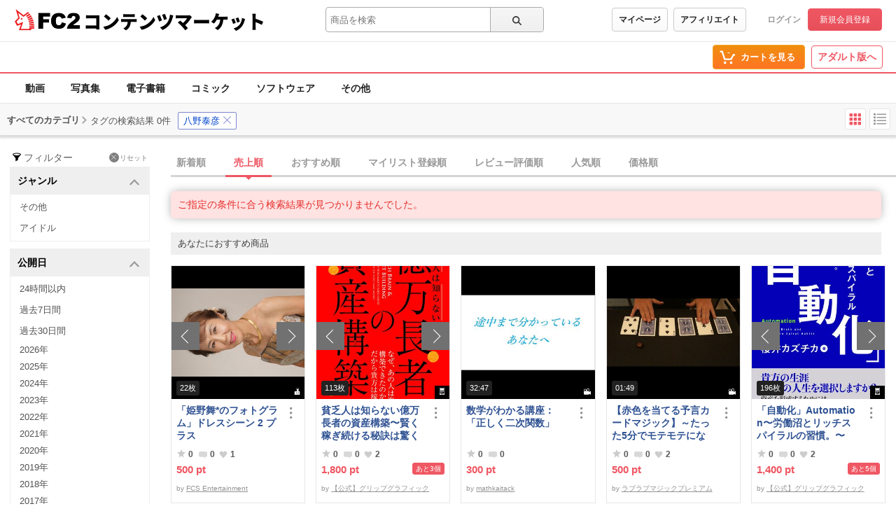

--- FILE ---
content_type: text/css
request_url: https://contents.fc2.com/contents_source/css/common.min.css?190318
body_size: 12786
content:
@charset "UTF-8";
Html {
    font-family: "Hiragino kaku Gothic Pro", Meiryo, "Yu Gothic", sans-serif;
    font-size: 12px
}

body {
    -webkit-text-size-adjust: 100%
}

.root_wrapper {
    padding-top: 43px
}

dd,
dt,
li,
p,
pre,
td,
th {
    -ms-line-break: strict;
    line-break: strict;
    -ms-word-break: break-strict;
    word-break: break-strict
}

dl,
h1,
h2,
h3,
h4,
h5,
h6,
ol,
p,
pre,
table,
ul {
    margin-top: 0;
    margin-bottom: 0
}

img {
    max-width: 100%;
    vertical-align: middle
}

.ie8 img {
    width: auto;
    height: auto
}

ul>li {
    list-style: none
}

.hide {
    display: none
}

.show {
    display: block
}

.float-left {
    float: left
}

.float-right {
    float: right
}

.text_align_center {
    text-align: center
}

.text_align_left {
    text-align: left
}

.text_align_right {
    text-align: right
}

.disabled {
    pointer-events: none;
    opacity: .5
}

table tr:nth-child(even) {
    background: rgba(0, 0, 0, .1)
}

a {
    color: #04c;
    text-decoration: none
}

a:hover {
    color: #25AFE5
}

*,
:after,
:before {
    -webkit-box-sizing: border-box;
    -moz-box-sizing: border-box;
    box-sizing: border-box
}

.clearfix:after,
.clearfix:before {
    content: " ";
    display: table
}

.clearfix:after {
    clear: both
}

.clearfix {
    *zoom: 1
}

.visuallyhidden {
    position: absolute;
    width: 1px;
    height: 1px;
    padding: 0;
    margin: -1px;
    border: 0;
    clip: rect(0 0 0 0);
    overflow: hidden
}

.break {
    -ms-word-break: break-all;
    word-break: break-all;
    word-break: break-word;
    -webkit-hyphens: auto;
    -moz-hyphens: auto;
    hyphens: auto
}

.ellipsis {
    width: 250px;
    white-space: nowrap;
    overflow: hidden;
    -ms-text-overflow: ellipsis;
    -o-text-overflow: ellipsis;
    text-overflow: ellipsis
}

.notice {
    color: #c00;
    font-weight: 700
}

.main {
    clear: both;
    background-color: #fff
}

input[type=text],
select,
textarea {
    font-size: 16px
}

.display_over730 {
    display: none
}

.display_0_730 {
    display: block
}

.main h2 {
    font-size: 1.333333em;
    color: #333;
    border-bottom: solid 2px #e2e2e2
}

.main .wide_banner {
    text-align: center;
    padding: 10px 0;
    background-color: #eee
}

.main .sell_block {
    overflow: hidden
}

.img_fc2_logo {
    display: inline;
    width: 131px;
    height: 27px;
    background: url(../images/splite.png?150108) no-repeat -206px -4px;
    background-size: 591px 437px
}

.img_my_menu_button,
.img_search_menu_button {
    display: inline-block;
    width: 29px;
    height: 24px;
    vertical-align: middle;
    cursor: pointer;
    *display: inline;
    *zoom: 1
}

.img_side_menu_button {
    background: url(../images/splite.png?150108) no-repeat 0 -66px;
    background-size: 591px 437px;
    margin: 12px 0 0 8px
}

.img_search_menu_button {
    background: url(../images/splite.png?150108) no-repeat -29px -42px;
    background-size: 591px 437px
}

.img_search_menu_button.active {
    background-position: -29px -66px
}

.img_my_menu_button {
    background: url(../images/splite.png?150108) no-repeat -58px -42px;
    background-size: 591px 437px
}

.img_my_menu_button.active {
    background-position: -58px -66px
}

.img_cart_icon {
    display: inline-block;
    vertical-align: middle;
    *vertical-align: auto;
    *zoom: 1;
    *display: inline;
    width: 29px;
    height: 24px;
    background: url(../images/splite.png?150108) no-repeat -206px -36px;
    background-size: 591px 437px
}

.img_cart_icon.active {
    background-position: -206px -65px
}

.right_arrow_blue_img {
    display: inline-block;
    *display: inline-block;
    *zoom: 1;
    width: 9px;
    height: 11px;
    background: url(../images/splite.png?150108) no-repeat -106px -78px;
    background-size: 591px 437px
}

.right_arrow_white_img {
    display: inline-block;
    *display: inline-block;
    *zoom: 1;
    width: 9px;
    height: 11px;
    background: url(../images/splite.png?150108) no-repeat -142px -78px;
    background-size: 591px 437px
}

.left_arrow_white_img {
    display: inline-block;
    *display: inline-block;
    *zoom: 1;
    width: 9px;
    height: 11px;
    background: url(../images/splite.png?150108) no-repeat -151px -78px;
    background-size: 591px 437px
}

.left_arrow_black_img {
    display: inline-block;
    *display: inline-block;
    *zoom: 1;
    width: 9px;
    height: 11px;
    background: url(../images/splite.png?150108) no-repeat -124px -78px;
    background-size: 591px 437px
}

.right_arrow_black_img {
    display: inline-block;
    *display: inline-block;
    *zoom: 1;
    width: 9px;
    height: 11px;
    background: url(../images/splite.png?150108) no-repeat -115px -78px;
    background-size: 591px 437px
}

.left_arrow_gray_img {
    display: inline-block;
    *display: inline-block;
    *zoom: 1;
    width: 9px;
    height: 11px;
    background: url(../images/splite.png?150108) no-repeat -187px -78px;
    background-size: 591px 437px
}

.right_arrow_gray_img {
    display: inline-block;
    *display: inline-block;
    *zoom: 1;
    width: 9px;
    height: 11px;
    background: url(../images/splite.png?150108) no-repeat -178px -78px;
    background-size: 591px 437px
}

.lock_icon {
    display: inline-block;
    *display: inline-block;
    *zoom: 1;
    width: 23px;
    height: 21px;
    background: url(../images/splite.png?150108) no-repeat 0 -166px;
    background-size: 591px 437px
}

.man_icon {
    display: inline-block;
    *display: inline-block;
    *zoom: 1;
    width: 29px;
    height: 24px;
    background: url(../images/splite.png?150108) no-repeat -58px -66px;
    background-size: 591px 437px
}

.man_mini_icon {
    display: inline-block;
    *display: inline-block;
    *zoom: 1;
    width: 15px;
    height: 15px;
    background: url(../images/splite.png?150108) no-repeat -79px -91px;
    background-size: 591px 437px
}

.man_mini_icon_white_star {
    display: inline-block;
    *display: inline-block;
    *zoom: 1;
    width: 23px;
    height: 21px;
    background: url(../images/splite.png?150108) no-repeat 0 -210px;
    background-size: 591px 437px
}

.man_mini_icon_blue_star {
    display: inline-block;
    *display: inline-block;
    *zoom: 1;
    width: 23px;
    height: 21px;
    background: url(../images/splite.png?150108) no-repeat -23px -210px;
    background-size: 591px 437px
}

.official_man_mini_icon {
    display: inline-block;
    *display: inline-block;
    *zoom: 1;
    width: 15px;
    height: 15px;
    background: url(../images/splite.png?150108) no-repeat -138px -91px;
    background-size: 591px 437px
}

.ichioshi_icon {
    display: inline-block;
    *display: inline-block;
    *zoom: 1;
    width: 25px;
    height: 25px;
    background: url(../images/splite.png?150108) no-repeat 0 -17px;
    background-size: 591px 437px
}

.official_mark {
    display: inline-block;
    *display: inline-block;
    *zoom: 1;
    width: 33px;
    height: 14px;
    background: url(../images/splite.png?150108) no-repeat -115px -128px;
    background-size: 591px 437px
}

.video_icon {
    display: inline-block;
    *display: inline-block;
    *zoom: 1;
    width: 25px;
    height: 25px;
    background: url(../images/splite.png?150108) no-repeat -25px -17px;
    background-size: 591px 437px
}

.video_mini_icon {
    display: inline-block;
    *display: inline-block;
    *zoom: 1;
    width: 17px;
    height: 18px;
    background: url(../images/splite.png?150108) no-repeat -87px -42px;
    background-size: 591px 437px
}

.ebook_icon {
    display: inline-block;
    *display: inline-block;
    *zoom: 1;
    width: 25px;
    height: 25px;
    background: url(../images/splite.png?150108) no-repeat -50px -17px;
    background-size: 591px 437px
}

.ebook_mini_icon {
    display: inline-block;
    *display: inline-block;
    *zoom: 1;
    width: 18px;
    height: 12px;
    background: url(../images/splite.png?150108) no-repeat -105px -43px;
    background-size: 591px 437px
}

.dojin_image_icon,
.image_icon {
    display: inline-block;
    *display: inline-block;
    *zoom: 1;
    width: 25px;
    height: 25px;
    background: url(../images/splite.png?150108) no-repeat -75px -17px;
    background-size: 591px 437px
}

.dojin_image_mini_icon,
.image_mini_icon {
    display: inline-block;
    *display: inline-block;
    *zoom: 1;
    width: 19px;
    height: 15px;
    background: url(../images/splite.png?150108) no-repeat -124px -43px;
    background-size: 591px 437px
}

.dojin_comic_icon {
    display: inline-block;
    *display: inline-block;
    *zoom: 1;
    width: 25px;
    height: 25px;
    background: url(../images/splite.png?150108) no-repeat -100px -17px;
    background-size: 591px 437px
}

.dojin_comic_mini_icon {
    display: inline-block;
    *display: inline-block;
    *zoom: 1;
    width: 18px;
    height: 12px;
    background: url(../images/splite.png?150108) no-repeat -121px -65px;
    background-size: 591px 437px
}

.dojin_software_icon,
.software_icon {
    display: inline-block;
    *display: inline-block;
    *zoom: 1;
    width: 25px;
    height: 25px;
    background: url(../images/splite.png?150108) no-repeat -125px -17px;
    background-size: 591px 437px
}

.dojin_software_mini_icon,
.software_mini_icon {
    display: inline-block;
    *display: inline-block;
    *zoom: 1;
    width: 14px;
    height: 14px;
    background: url(../images/splite.png?150108) no-repeat -89px -62px;
    background-size: 591px 437px
}

.etc_icon {
    display: inline-block;
    *display: inline-block;
    *zoom: 1;
    width: 25px;
    height: 25px;
    background: url(../images/splite.png?150108) no-repeat -150px -17px;
    background-size: 591px 437px
}

.etc_mini_icon {
    display: inline-block;
    *display: inline-block;
    *zoom: 1;
    width: 16px;
    height: 15px;
    background: url(../images/splite.png?150108) no-repeat -104px -62px;
    background-size: 591px 437px
}

.cart_icon {
    display: inline-block;
    *display: inline-block;
    *zoom: 1;
    width: 23px;
    height: 21px;
    background: url(../images/splite.png?150108) no-repeat 0 -145px;
    background-size: 591px 437px
}

.message_icon {
    display: inline-block;
    *display: inline-block;
    *zoom: 1;
    width: 23px;
    height: 21px;
    background: url(../images/splite.png?150108) no-repeat -23px -145px;
    background-size: 591px 437px
}

.message2_white_icon {
    display: inline-block;
    *display: inline-block;
    *zoom: 1;
    width: 21px;
    height: 15px;
    background: url(../images/splite.png?150108) no-repeat -46px -210px;
    background-size: 591px 437px
}

.message2_blue_icon {
    display: inline-block;
    *display: inline-block;
    *zoom: 1;
    width: 21px;
    height: 15px;
    background: url(../images/splite.png?150108) no-repeat -67px -210px;
    background-size: 591px 437px
}

.check_icon {
    display: inline-block;
    *display: inline-block;
    *zoom: 1;
    width: 10px;
    height: 7px;
    background: url(../images/splite.png?150108) no-repeat -157px -107px;
    background-size: 591px 437px
}

.register_icon {
    display: inline-block;
    *display: inline-block;
    *zoom: 1;
    width: 23px;
    height: 21px;
    background: url(../images/splite.png?150108) no-repeat -92px -145px;
    background-size: 591px 437px
}

.afi_icon {
    display: inline-block;
    *display: inline-block;
    *zoom: 1;
    width: 23px;
    height: 23px;
    background: url(../images/splite.png?150108) no-repeat -138px -145px;
    background-size: 591px 437px
}

.pc_icon {
    display: inline-block;
    *display: inline-block;
    *zoom: 1;
    width: 23px;
    height: 21px;
    background: url(../images/splite.png?150108) no-repeat -46px -145px;
    background-size: 591px 437px
}

.help_icon {
    display: inline-block;
    *display: inline-block;
    *zoom: 1;
    width: 23px;
    height: 21px;
    background: url(../images/splite.png?150108) no-repeat -69px -145px;
    background-size: 591px 437px
}

.FC2logo_icon {
    display: inline-block;
    *display: inline-block;
    *zoom: 1;
    width: 23px;
    height: 21px;
    background: url(../images/splite.png?150108) no-repeat -115px -145px;
    background-size: 591px 437px
}

.minus_blue_icon {
    display: inline-block;
    *display: inline-block;
    *zoom: 1;
    width: 9px;
    height: 9px;
    background: url(../images/splite.png?150108) -160px -79px;
    background-size: 591px 437px
}

.plus_black_icon {
    display: inline-block;
    *display: inline-block;
    *zoom: 1;
    width: 9px;
    height: 9px;
    background: url(../images/splite.png?150108) no-repeat -97px -79px;
    background-size: 591px 437px
}

.bottom_arrow_white_icon {
    display: inline-block;
    *display: inline-block;
    *zoom: 1;
    width: 21px;
    height: 22px;
    background: url(../images/splite.png?150108) no-repeat -23px -166px;
    background-size: 591px 437px;
    vertical-align: middle
}

.bottom_arrow_blue_icon {
    display: inline-block;
    *display: inline-block;
    *zoom: 1;
    width: 21px;
    height: 22px;
    background: url(../images/splite.png?150108) no-repeat -23px -188px;
    background-size: 591px 437px;
    vertical-align: middle
}

.top_arrow_white_icon {
    display: inline-block;
    *display: inline-block;
    *zoom: 1;
    width: 21px;
    height: 22px;
    background: url(../images/splite.png?150108) no-repeat -44px -166px;
    background-size: 591px 437px;
    vertical-align: middle
}

.top_arrow_blue_icon {
    display: inline-block;
    *display: inline-block;
    *zoom: 1;
    width: 21px;
    height: 22px;
    background: url(../images/splite.png?150108) no-repeat -44px -188px;
    background-size: 591px 437px;
    vertical-align: middle
}

.druft_white_icon {
    display: inline-block;
    *display: inline-block;
    *zoom: 1;
    width: 21px;
    height: 22px;
    background: url(../images/splite.png?150108) no-repeat -65px -166px;
    background-size: 591px 437px;
    vertical-align: middle
}

.druft_blue_icon {
    display: inline-block;
    *display: inline-block;
    *zoom: 1;
    width: 21px;
    height: 22px;
    background: url(../images/splite.png?150108) no-repeat -65px -188px;
    background-size: 591px 437px;
    vertical-align: middle
}

.truch_white_icon {
    display: inline-block;
    *display: inline-block;
    *zoom: 1;
    width: 21px;
    height: 22px;
    background: url(../images/splite.png?150108) no-repeat -86px -166px;
    background-size: 591px 437px;
    vertical-align: middle
}

.truch_blue_icon {
    display: inline-block;
    *display: inline-block;
    *zoom: 1;
    width: 21px;
    height: 22px;
    background: url(../images/splite.png?150108) no-repeat -86px -188px;
    background-size: 591px 437px;
    vertical-align: middle
}

.score_icon_0,
.score_icon_1,
.score_icon_2,
.score_icon_3,
.score_icon_4,
.score_icon_5 {
    display: inline-block;
    *display: inline-block;
    *zoom: 1;
    width: 78px;
    height: 9px;
    background-image: url(../images/splite.png?150108);
    background-size: 591px 437px
}

.score_icon_5 {
    background-position: 0 -90px
}

.score_icon_4 {
    background-position: 0 -99px
}

.score_icon_3 {
    background-position: 0 -108px
}

.score_icon_2 {
    background-position: 0 -117px
}

.score_icon_1 {
    background-position: 0 -126px
}

.score_icon_0 {
    background-position: 0 -135px
}

.star_none {
    color: #999
}

.rank_1_icon,
.rank_2_icon,
.rank_3_icon {
    display: inline-block;
    *display: inline-block;
    *zoom: 1;
    width: 26px;
    height: 18px;
    background-image: url(../images/splite.png?150108);
    background-size: 591px 437px
}

.rank_1_icon {
    background-position: -79px -107px
}

.rank_2_icon {
    background-position: -105px -107px
}

.rank_3_icon {
    background-position: -131px -107px
}

.coin_icon {
    display: inline-block;
    *display: inline-block;
    *zoom: 1;
    width: 15px;
    height: 14px;
    background: url(../images/splite.png?150108) -94px -91px;
    background-size: 591px 437px
}

.eye_icon {
    display: inline-block;
    *display: inline-block;
    *zoom: 1;
    width: 15px;
    height: 14px;
    background: url(../images/splite.png?150108) -109px -91px;
    background-size: 591px 437px
}

.plus_blue_icon {
    display: inline-block;
    *display: inline-block;
    *zoom: 1;
    width: 9px;
    height: 9px;
    background: url(../images/splite.png?150108) -88px -79px;
    background-size: 591px 437px
}

.close_btn_icon {
    display: inline-block;
    *display: inline-block;
    *zoom: 1;
    width: 14px;
    height: 14px;
    background: url(../images/splite.png?150108) -124px -91px;
    background-size: 591px 437px
}

.close_btn_icon2 {
    display: inline-block;
    *display: inline-block;
    *zoom: 1;
    width: 23px;
    height: 23px;
    background: url(../images/splite.png?150108) -161px -145px;
    background-size: 591px 437px
}

.goto_top_icon {
    display: inline-block;
    *display: inline;
    *zoom: 1;
    height: 20px;
    width: 20px;
    vertical-align: middle;
    background: url(../images/splite.png?150108) no-repeat -95px -125px;
    background-size: 591px 437px
}

.reply_icon {
    display: inline-block;
    *display: inline;
    *zoom: 1;
    height: 11px;
    width: 11px;
    vertical-align: middle;
    background: url(../images/splite.png?150108) no-repeat -107px -166px;
    background-size: 591px 437px
}

.trash_icon {
    display: inline-block;
    *display: inline;
    *zoom: 1;
    height: 11px;
    width: 11px;
    vertical-align: middle;
    background: url(../images/splite.png?150108) no-repeat -118px -166px;
    background-size: 591px 437px
}

.return_trash_icon {
    display: inline-block;
    *display: inline;
    *zoom: 1;
    height: 11px;
    width: 11px;
    vertical-align: middle;
    background: url(../images/splite.png?150108) no-repeat -172px -168px;
    background-size: 591px 437px
}

.delete_trash_icon {
    display: inline-block;
    *display: inline;
    *zoom: 1;
    height: 11px;
    width: 11px;
    vertical-align: middle;
    background: url(../images/splite.png?150108) no-repeat -183px -168px;
    background-size: 591px 437px
}

.checkbox_img.unchecked {
    display: inline-block;
    *display: inline;
    *zoom: 1;
    height: 13px;
    width: 13px;
    vertical-align: middle;
    background: url(../images/splite.png?150108) no-repeat -185px -179px;
    background-size: 591px 437px
}

.checkbox_img.checked {
    display: inline-block;
    *display: inline;
    *zoom: 1;
    height: 13px;
    width: 13px;
    vertical-align: middle;
    background: url(../images/splite.png?150108) no-repeat -172px -179px;
    background-size: 591px 437px
}

.new_message_icon {
    display: inline-block;
    *display: inline;
    *zoom: 1;
    height: 18px;
    width: 17px;
    vertical-align: middle;
    background: url(../images/splite.png?150108) no-repeat -184px -145px;
    background-size: 591px 437px
}

.follow_users_icon {
    display: inline-block;
    *display: inline;
    *zoom: 1;
    width: 29px;
    height: 24px;
    vertical-align: middle;
    background: url(../images/splite.png?150108) no-repeat -172px -192px;
    background-size: 591px 437px
}

.button_1 {
    display: inline-block;
    *display: inline;
    *zoom: 1;
    color: #333;
    height: 44px;
    line-height: 44px;
    text-align: center;
    font-size: 1.25em;
    -webkit-border-radius: 2px;
    border-radius: 2px;
    border: solid 1px #666;
    border-bottom: 2px solid #666;
    background: #e5e5e5;
    background: -moz-linear-gradient(top, #e5e5e5 0, #b2b2b2 100%);
    background: -webkit-gradient(linear, left top, left bottom, color-stop(0%, #e5e5e5), color-stop(100%, #b2b2b2));
    background: top, #e5e5e5 0, #b2b2b2 100%;
    background: -o-linear-gradient(top, #e5e5e5 0, #b2b2b2 100%);
    background: -ms-linear-gradient(top, #e5e5e5 0, #b2b2b2 100%);
    background: linear-gradient(to bottom, #e5e5e5 0, #b2b2b2 100%);
    filter: progid:DXImageTransform.Microsoft.gradient(startColorstr='#e5e5e5', endColorstr='#b2b2b2', GradientType=0)
}

.button_2 {
    display: inline-block;
    *display: inline;
    *zoom: 1;
    color: #fff;
    height: 44px;
    line-height: 44px;
    text-align: center;
    font-size: 1.25em;
    -webkit-border-radius: 2px;
    border-radius: 2px;
    border-bottom: 2px solid #B24040;
    background: #ff7373;
    background: -moz-linear-gradient(top, #ff7373 0, #ff5959 100%);
    background: -webkit-gradient(linear, left top, left bottom, color-stop(0%, #ff7373), color-stop(100%, #ff5959));
    background: -webkit-linear-gradient(top, #ff7373 0, #ff5959 100%);
    background: -o-linear-gradient(top, #ff7373 0, #ff5959 100%);
    background: -ms-linear-gradient(top, #ff7373 0, #ff5959 100%);
    background: linear-gradient(to bottom, #ff7373 0, #ff5959 100%);
    filter: progid:DXImageTransform.Microsoft.gradient(startColorstr='#ff7373', endColorstr='#ff5959', GradientType=0)
}

.button_3 {
    display: inline-block;
    *display: inline;
    *zoom: 1;
    color: #333;
    line-height: 42px;
    text-align: center;
    font-size: 1.25em;
    background-color: #F3F3F3;
    -webkit-border-radius: 2px;
    border-radius: 2px;
    border: 1px solid #DDD;
    border-bottom: 2px solid #DDD
}

.button_4 {
    display: inline-block;
    *display: inline;
    *zoom: 1;
    font-size: 1.25em;
    text-align: center;
    color: #fff;
    border-bottom: solid 2px #4D6616;
    -webkit-border-radius: 2px;
    border-radius: 2px;
    line-height: 44px;
    background: #95cc28;
    background: -moz-linear-gradient(top, #95cc28 0, #82b324 100%);
    background: -webkit-gradient(linear, left top, left bottom, color-stop(0%, #95cc28), color-stop(100%, #82b324));
    background: -webkit-linear-gradient(top, #95cc28 0, #82b324 100%);
    background: -o-linear-gradient(top, #95cc28 0, #82b324 100%);
    background: -ms-linear-gradient(top, #95cc28 0, #82b324 100%);
    background: linear-gradient(to bottom, #95cc28 0, #82b324 100%);
    filter: progid:DXImageTransform.Microsoft.gradient(startColorstr='#95cc28', endColorstr='#82b324', GradientType=0)
}

.button_4:hover {
    color: #fff
}

.button_6 {
    display: inline-block;
    *display: inline;
    *zoom: 1;
    font-size: 1.25em;
    text-align: center;
    color: #fff;
    border-bottom: solid 2px #1E9BC2;
    border-top: none;
    border-right: none;
    border-left: none;
    -webkit-border-radius: 2px;
    border-radius: 2px;
    line-height: 44px;
    background: #17B5E6
}

.button_7 {
    display: inline-block;
    *display: inline;
    *zoom: 1;
    color: #fff;
    line-height: 42px;
    text-align: center;
    font-size: 1.25em;
    background-color: #999;
    -webkit-border-radius: 2px;
    border-radius: 2px;
    border: 1px solid #888;
    border-bottom: 2px solid #888
}

.button_7:hover {
    color: #fff
}

.to_adult_button {
    display: inline-block;
    *display: inline;
    *zoom: 1;
    text-align: center;
    font-size: 1.25em;
    background: #f69;
    background: -moz-linear-gradient(top, #f69 0, #ff4d88 100%);
    background: -webkit-gradient(linear, left top, left bottom, color-stop(0%, #f69), color-stop(100%, #ff4d88));
    background: -webkit-linear-gradient(top, #f69 0, #ff4d88 100%);
    background: -o-linear-gradient(top, #f69 0, #ff4d88 100%);
    background: -ms-linear-gradient(top, #f69 0, #ff4d88 100%);
    background: linear-gradient(to bottom, #f69 0, #ff4d88 100%);
    filter: progid:DXImageTransform.Microsoft.gradient(startColorstr='#ff6699', endColorstr='#ff4d88', GradientType=0);
    -webkit-border-radius: 2px;
    border-radius: 2px;
    border-bottom: 2px solid #b23867;
    color: #fff;
    line-height: 30px
}

.to_general_button {
    display: inline-block;
    *display: inline;
    *zoom: 1;
    text-align: center;
    font-size: 1.25em;
    background: #66b3ff;
    background: -moz-linear-gradient(top, #66b3ff 0, #4da6ff 100%);
    background: -webkit-gradient(linear, left top, left bottom, color-stop(0%, #66b3ff), color-stop(100%, #4da6ff));
    background: -webkit-linear-gradient(top, #66b3ff 0, #4da6ff 100%);
    background: -o-linear-gradient(top, #66b3ff 0, #4da6ff 100%);
    background: -ms-linear-gradient(top, #66b3ff 0, #4da6ff 100%);
    background: linear-gradient(to bottom, #66b3ff 0, #4da6ff 100%);
    filter: progid:DXImageTransform.Microsoft.gradient(startColorstr='#66b3ff', endColorstr='#4da6ff', GradientType=0);
    -webkit-border-radius: 2px;
    border-radius: 2px;
    border-bottom: 2px solid #418DD9;
    color: #fff;
    line-height: 30px
}

.general_link_button {
    display: inline-block;
    *display: inline;
    *zoom: 1;
    background: #66b3ff;
    background: -moz-linear-gradient(top, #66b3ff 0, #4da6ff 100%);
    background: -webkit-gradient(linear, left top, left bottom, color-stop(0%, #66b3ff), color-stop(100%, #4da6ff));
    background: -webkit-linear-gradient(top, #66b3ff 0, #4da6ff 100%);
    background: -o-linear-gradient(top, #66b3ff 0, #4da6ff 100%);
    background: -ms-linear-gradient(top, #66b3ff 0, #4da6ff 100%);
    background: linear-gradient(to bottom, #66b3ff 0, #4da6ff 100%);
    filter: progid:DXImageTransform.Microsoft.gradient(startColorstr='#66b3ff', endColorstr='#4da6ff', GradientType=0);
    border-bottom: solid 2px #387bb2
}

.adult_link_button {
    display: inline-block;
    *display: inline;
    *zoom: 1;
    background: #ff4d88;
    background: -moz-linear-gradient(top, #ff4d88 0, #ff4d88 100%);
    background: -webkit-gradient(linear, left top, left bottom, color-stop(0%, #ff4d88), color-stop(100%, #ff4d88));
    background: -webkit-linear-gradient(top, #ff4d88 0, #ff4d88 100%);
    background: -o-linear-gradient(top, #ff4d88 0, #ff4d88 100%);
    background: -ms-linear-gradient(top, #ff4d88 0, #ff4d88 100%);
    background: linear-gradient(to bottom, #ff4d88 0, #ff4d88 100%);
    filter: progid:DXImageTransform.Microsoft.gradient(startColorstr='#ff4d88', endColorstr='#ff4d88', GradientType=0)
}

.etc_category_button {
    display: inline-block;
    *display: inline;
    *zoom: 1;
    font-size: 1.25em;
    color: #666;
    border: solid 1px #e6e6e6;
    border-bottom: solid 2px #e6e6e6;
    -webkit-border-radius: 2px;
    border-radius: 2px;
    line-height: 2.93em;
    background: #f5f5f5;
    background: -moz-linear-gradient(top, #f5f5f5 0, #f1f1f1 100%);
    background: -webkit-gradient(linear, left top, left bottom, color-stop(0%, #f5f5f5), color-stop(100%, #f1f1f1));
    background: -webkit-linear-gradient(top, #f5f5f5 0, #f1f1f1 100%);
    background: -o-linear-gradient(top, #f5f5f5 0, #f1f1f1 100%);
    background: -ms-linear-gradient(top, #f5f5f5 0, #f1f1f1 100%);
    background: linear-gradient(to bottom, #f5f5f5 0, #f1f1f1 100%);
    filter: progid:DXImageTransform.Microsoft.gradient(startColorstr='#f5f5f5', endColorstr='#f1f1f1', GradientType=0)
}

.cart_btn {
    display: inline-block;
    *display: inline;
    *zoom: 1;
    font-size: 1.25em;
    text-align: center;
    color: #fff;
    border-bottom: solid 2px #a85f16;
    -webkit-border-radius: 2px;
    border-radius: 2px;
    line-height: 44px;
    background: #f7a84a;
    background: -moz-linear-gradient(top, #f7a84a 0, #f7931e 100%);
    background: -webkit-gradient(linear, left top, left bottom, color-stop(0%, #f7a84a), color-stop(100%, #f7931e));
    background: -webkit-linear-gradient(top, #f7a84a 0, #f7931e 100%);
    background: -o-linear-gradient(top, #f7a84a 0, #f7931e 100%);
    background: -ms-linear-gradient(top, #f7a84a 0, #f7931e 100%);
    background: linear-gradient(to bottom, #f7a84a 0, #f7931e 100%);
    filter: progid:DXImageTransform.Microsoft.gradient(startColorstr='#f7a84a', endColorstr='#f7931e', GradientType=0)
}

.cart_btn:hover {
    color: #fff
}

.return_btn {
    display: inline-block;
    *display: inline;
    *zoom: 1;
    width: 65px;
    height: 32px;
    background: url(../images/splite.png?150108) -107px -178px;
    background-size: 591px 437px;
    padding: 3px 0 0 20px;
    color: #666;
    font-size: 15px
}

.transmission_btn {
    display: inline-block;
    *display: inline;
    *zoom: 1;
    width: 65px;
    height: 32px;
    background: url(../images/splite.png?150108) -107px -210px;
    background-size: 591px 437px;
    padding: 3px 0 0 15px;
    color: #666;
    font-size: 15px
}

ul {
    padding-left: 0
}

.header_bar {
    padding: 0 8px
}

.header_bar .contentsfc2_logo {
    display: inline
}

.header_bar .contentsfc2_logo a {
    display: inline-flex;
    align-items: center;
    height: 43px
}

.header_bar .cart_button,
.header_bar .my_menu_button,
.header_bar .search_menu_button {
    display: block;
    padding-top: 5px;
    float: right;
    width: 44px;
    height: 43px;
    text-align: center
}

.header_bar .cart_button .text,
.header_bar .my_menu_button .text,
.header_bar .search_menu_button .text {
    color: #333;
    font-size: 10px;
    text-align: center
}

.header_bar .cart_button.active,
.header_bar .my_menu_button.active,
.header_bar .search_menu_button.active {
    background-color: #333
}

.header_bar .cart_button.active .text,
.header_bar .my_menu_button.active .text,
.header_bar .search_menu_button.active .text {
    color: #fff
}

.header_bar .cart_button.active .img_my_menu_button,
.header_bar .my_menu_button.active .img_my_menu_button,
.header_bar .search_menu_button.active .img_my_menu_button {
    background-position: -58px -66px
}

.header_bar .cart_button.active .img_search_menu_button,
.header_bar .my_menu_button.active .img_search_menu_button,
.header_bar .search_menu_button.active .img_search_menu_button {
    background-position: -29px -66px
}

.header_bar .cart_button.active .img_cart_icon,
.header_bar .my_menu_button.active .img_cart_icon,
.header_bar .search_menu_button.active .img_cart_icon {
    background-position: -206px -65px
}

.header_bar .my_menu_button {
    position: relative
}

.header_bar .my_menu_button .new_message_icon {
    position: absolute;
    top: 8px;
    left: 24px
}

.header_bar .cart_button {
    position: relative
}

.header_bar .cart_button .text.active {
    color: #f60
}

.header_bar .cart_button .count {
    position: absolute;
    top: 14px;
    left: 50%;
    margin-left: -12px;
    display: block;
    color: #f60;
    background-color: #fff;
    border: solid 2px #f60;
    -moz-border-radius: 8px;
    -webkit-border-radius: 8px;
    border-radius: 8px;
    height: 16px;
    width: 25px;
    font-size: 9px;
    -moz-box-shadow: 0 1px 1px rgba(0, 0, 0, .6);
    -webkit-box-shadow: 0 1px 1px rgba(0, 0, 0, .6);
    box-shadow: 0 1px 1px rgba(0, 0, 0, .6)
}

.header_bar {
    position: fixed;
    top: 0;
    left: 0;
    right: 0;
    background-color: #fff;
    z-index: 2000;
    height: 43px;
    -moz-box-shadow: 0 1px 1px rgba(0, 0, 0, .6);
    -webkit-box-shadow: 0 1px 1px rgba(0, 0, 0, .6);
    box-shadow: 0 1px 1px rgba(0, 0, 0, .6)
}

.header_bar .popup {
    display: none;
    padding-top: 9px;
    z-index: 1000;
    position: fixed;
    top: 44px
}

.header_bar .popup:before {
    content: "";
    display: inline-block;
    vertical-align: middle;
    *vertical-align: auto;
    *zoom: 1;
    *display: inline;
    position: absolute;
    top: 0;
    width: 0;
    height: 0;
    border-style: solid;
    border-width: 0 9px 9px;
    border-color: transparent transparent #333
}

.header_bar .popup .inner {
    -webkit-overflow-scrolling: touch;
    background-color: #333;
    text-align: left
}

.header_bar .popup .inner li {
    border-bottom: solid 1px gray;
    overflow: hidden
}

.header_bar .popup .inner li:last-child {
    border-bottom: none
}

.header_bar .popup .inner .link {
    position: relative;
    display: inline-block;
    vertical-align: middle;
    *vertical-align: auto;
    *zoom: 1;
    *display: inline;
    width: 100%;
    color: gray;
    padding: 1em 10px;
    font-size: 1.08em;
    height: 45px
}

.header_bar .popup .inner .link.touch {
    background-color: #000;
    text-decoration: underline
}

.header_bar .popup .inner .link .count {
    display: inline-block;
    vertical-align: middle;
    *vertical-align: auto;
    *zoom: 1;
    *display: inline;
    color: #fff;
    background-color: gray;
    -moz-border-radius: 3px;
    -webkit-border-radius: 3px;
    border-radius: 3px;
    position: absolute;
    right: 10px;
    margin-top: -.5em;
    padding: .5em 4px .3em
}

.header_bar .popup .inner a.link {
    color: #fff
}

.header_bar .popup .inner .sub_title {
    display: inline-block;
    vertical-align: middle;
    *vertical-align: auto;
    *zoom: 1;
    *display: inline;
    width: 45px;
    float: left;
    color: #b3b3b3;
    font-size: 1.08em;
    padding: 2.6em 0 0 10px
}

.header_bar .popup .inner .second {
    float: left;
    width: 182px
}

.header_bar .pop_login_menu {
    right: 8px;
    width: 227px
}

.header_bar .pop_login_menu:before {
    right: 16px
}

.header_bar .pop_login_menu .login_signup_wrapper {
    padding: 10px
}

.header_bar .pop_login_menu .login_signup_wrapper .login {
    color: #333;
    font-size: 1.53em;
    width: 100%;
    margin-bottom: 10px
}

.header_bar .pop_login_menu .login_signup_wrapper .sign_up {
    color: #fff;
    font-size: 1.53em;
    width: 100%
}

.header_bar .pop_login_menu .first .link {
    color: gray
}

.header_bar .pop_login_menu .first .link:hover {
    background-color: transparent
}

.header_bar .pop_my_menu {
    right: 8px;
    width: 227px
}

.header_bar .pop_my_menu:before {
    right: 13px
}

.header_bar .pop_search {
    right: 16px;
    width: 287px
}

.header_bar .pop_search:before {
    right: 49px
}

.header_bar .pop_search .inner {
    padding: 8px
}

.header_bar .pop_search .inner .category_text {
    color: #fff;
    float: right;
    margin: 4px 6px 0 0
}

.header_bar .pop_search .inner select {
    float: right
}

.header_bar .pop_search .inner .search_word {
    -moz-border-radius: 3px;
    -webkit-border-radius: 3px;
    border-radius: 3px;
    width: 100%;
    margin-top: 8px;
    padding: 0 8px;
    border: none;
    height: 44px
}

.header_bar .pop_search .inner .submit_btn {
    width: 100%;
    margin-top: 16px;
    height: 44px
}

header .nav {
    height: 44px;
    background-color: #f4f4f4;
    border-bottom: solid 1px #bcbcbc
}

header .nav .root_menu {
    width: 50%;
    float: left
}

header .nav .root_menu>li {
    float: left;
    text-align: center;
    width: auto;
    height: 42px;
}


header .nav .root_menu>li>a {
    font-size: 1.1em;
    display: inline-block;
    *display: inline;
    *zoom: 1;
    width: auto;
    line-height: 46px;
    height: 44px;
    color: #333;
    font-weight: bold;
}

header .nav .root_menu>li>span>a {
    font-size: 1em;
    display: inline-block;
    *display: inline;
    *zoom: 1;
    width: auto;
    line-height: 46px;
    height: 44px;
    padding: 0 7px 0 7px !important;
    font-weight: bold;
    color: #333;
}
header .nav .root_menu>li>span>a:first-child {
    padding: 0 7px 0 14px !important;

}

header .nav .root_menu>li>a.active {
    background-color: #333;
    color: #fff
}

header .nav .root_menu .digital_active>a {
    font-size: 1.1em;
    display: inline-block;
    *display: inline;
    *zoom: 1;
    width: auto;
    line-height: 46px;
    position: relative;
    font-weight: bold;
}

header .nav .root_menu .dojin_active>a {
    font-size: 1.25em;
    display: inline-block;
    *display: inline;
    *zoom: 1;
    width: 100%;
    line-height: 42px;
    position: relative
}

/*EN Root Menu*/
html[lang="en"] header .nav .root_menu>li>span>a:first-of-type {
    padding: 0 5px 0 10px !important;
}
/*for iPhone5/SE*/
@media screen and (device-aspect-ratio: 40/71){
    html[lang="en"] header .nav .root_menu>li>span>a{
        font-size: 0.82em;
    }
}
/*other mobile dev.*/
@media only screen and (min-device-width: 321px) and (max-device-width: 360px) {
    html[lang="en"] header .nav .root_menu>li>span>a{
        font-size: 0.95em;
    }
}
/*eof EN Root Menu*/

header .nav .fc2_pay {
    float: left;
    margin: 7px 0 5px 1.56%;
    display: block;
    text-align: center;
    width: 19.37%;
    height: 31px;
    line-height: 1.2em;
    font-weight: 700;
    font-size: 1em;
    overflow: hidden
}

header .nav .fc2_pay .fc2_pay_tab {
    position: relative
}

header .nav .fc2_pay .fc2_pay_tab .cell {
    width: 100%
}

header .nav .fc2_pay .fc2_pay_tab .cell:first-child {
    z-index: 1000
}

header .nav .fc2_pay .fc2_pay_tab .cell a {
    display: block;
    height: 31px;
    width: 100%;
    padding-top: 2px;
    background-color: #fff;
    -moz-border-radius: 3px;
    -webkit-border-radius: 3px;
    border-radius: 3px
}

header .nav .fc2_pay .fc2_pay_tab .cell a.active {
    position: relative
}

header .nav .fc2_pay .fc2_pay_tab .cell a.active:after {
    content: "";
    width: 0;
    height: 0;
    border-style: solid;
    border-width: 4px 4px 0;
    border-color: #fff transparent transparent;
    position: absolute;
    left: 50%;
    bottom: -4px;
    margin-left: -2px
}

header .nav .fc2_pay .fc2_pay_tab .cell.Adult a {
    color: #ea5473
}

header .nav .fc2_pay .fc2_pay_tab .cell.General a {
    color: #333
}

header .nav .to_adult_button,
header .nav .to_general_button {
    width: 25.9375%;
    float: right;
    margin: 7px 1.5625% 0 0
}

header .popup.category_popup {
    display: none;
    padding-top: 9px;
    z-index: 1000;
    position: absolute;
    margin-left: 8px;
    min-width: 150px
}

header .popup.category_popup:before {
    content: "";
    display: inline-block;
    vertical-align: middle;
    *vertical-align: auto;
    *zoom: 1;
    *display: inline;
    position: absolute;
    top: 0;
    width: 0;
    height: 0;
    border-style: solid;
    border-width: 0 9px 9px;
    border-color: transparent transparent #333
}

header .popup.category_popup .inner {
    -webkit-overflow-scrolling: touch;
    background-color: #333;
    text-align: left
}

header .popup.category_popup .inner li {
    border-bottom: solid 1px gray;
    overflow: hidden
}

header .popup.category_popup .inner li:last-child {
    border-bottom: none
}

header .popup.category_popup .inner .link {
    position: relative;
    display: inline-block;
    vertical-align: middle;
    *vertical-align: auto;
    *zoom: 1;
    *display: inline;
    width: 100%;
    color: gray;
    padding: 1em 10px;
    font-size: 1.08em;
    height: 45px
}

header .popup.category_popup .inner .link.touch {
    background-color: #000;
    text-decoration: underline
}

header .popup.category_popup .inner .link .count {
    display: inline-block;
    vertical-align: middle;
    *vertical-align: auto;
    *zoom: 1;
    *display: inline;
    color: #fff;
    background-color: gray;
    -moz-border-radius: 3px;
    -webkit-border-radius: 3px;
    border-radius: 3px;
    position: absolute;
    right: 10px;
    margin-top: -.5em;
    padding: .5em 4px .3em
}

header .popup.category_popup .inner a.link {
    color: #fff
}

header .popup.category_popup .inner .sub_title {
    display: inline-block;
    vertical-align: middle;
    *vertical-align: auto;
    *zoom: 1;
    *display: inline;
    width: 45px;
    float: left;
    color: #b3b3b3;
    font-size: 1.08em;
    padding: 2.6em 0 0 10px
}

header .popup.category_popup .inner .second {
    float: left;
    width: 182px
}

header .popup.category_popup:before {
    left: 16px
}

header .popup.category_popup .inner a.link {
    padding-left: 43px
}

header .popup.category_popup .inner a.link .dojin_comic_icon,
header .popup.category_popup .inner a.link .ebook_icon,
header .popup.category_popup .inner a.link .etc_icon,
header .popup.category_popup .inner a.link .image_icon,
header .popup.category_popup .inner a.link .software_icon,
header .popup.category_popup .inner a.link .video_icon {
    position: absolute;
    top: 50%;
    margin-top: -12px;
    left: 10px
}

header .popup.category_popup .inner a.link.no_icon {
    padding-left: 10px
}

header .popup.category_popup .inner a.link.two_lines {
    font-size: .77em;
    line-height: 1.2em;
    padding-top: 1.3em;
    padding-bottom: 1.3em
}

header .popup.category_popup .inner a.link .gray {
    color: #B3B3B3
}

header .popup.category_popup .inner a.link.active {
    background-color: #545454;
    font-weight: 700
}

.infomation_window {
    background-color: #F2F2F0
}

.infomation_window li a {
    display: inline-block;
    vertical-align: middle;
    *vertical-align: auto;
    *zoom: 1;
    *display: inline;
    width: 100%;
    padding: .6em 0
}

.infomation_window li:last-child {
    border-bottom: solid 1px #e6e6e6
}

.main_wrapper .main_column_information {
    background-color: #F2F2F0
}

.main_wrapper .main_column_information li a {
    display: inline-block;
    vertical-align: middle;
    *vertical-align: auto;
    *zoom: 1;
    *display: inline;
    width: 100%;
    padding: .6em 0
}

.main_wrapper .main_column_information li:last-child {
    border-bottom: solid 1px #e6e6e6
}

.popular_dojin_image_genre h3,
.popular_dojin_software_genre h3,
.popular_etc_genre h3,
.popular_image_genre h3,
.popular_seller_ranking h3,
.popular_software_genre h3,
.popular_tag h3,
.popular_video_genre h3 {
    font-size: 1.33em;
    font-weight: 700;
    background-color: #f7f7f7;
    color: #333;
    text-align: center;
    line-height: 44px;
    border-bottom: solid 1px #e6e6e6
}

.recent_check h3 {
    background-color: #666;
    color: #fff;
    font-size: 1.333em;
    text-align: center;
    font-weight: 400
}

.recent_check {
    background-color: #fff;
    margin-top: 20px
}

.recent_check .sell_block {
    border-bottom: 1px solid #E2E2E2;
    padding: 15px 1.5625%
}

.recent_check .thum_img {
    float: left;
    margin-right: 3.125%;
    text-align: center;
    width: 35.9375%
}

.recent_check .info_block {
    float: left;
    width: 57.8125%
}

.recent_check .info_block .cart_btn {
    width: 100%
}

.pick_up_contents h3 {
    color: #fff;
    font-size: 1.333em;
    text-align: center;
    font-weight: 400;
    line-height: 2em
}

.pick_up_contents {
    background-color: #3c4143;
    margin-top: 0
}

.pick_up_contents ul {
    background-color: #fff;
    margin: 0 5px 10px;
    border-radius: 4px
}

.pick_up_contents .sell_block {
    border-bottom: 1px solid #E2E2E2;
    padding: 15px 1.5625%
}

.pick_up_contents .sell_block:last-child {
    border-bottom: none
}

.pick_up_contents .thum_img {
    float: left;
    margin-right: 3.125%;
    text-align: center;
    width: 35.9375%
}

.pick_up_contents .info_block {
    float: left;
    width: 57.8125%
}

.main .banner_block {
    overflow: hidden;
    max-width: 400px;
    margin: 0 auto;
    padding: 10px 0;
    background-color: #eee
}

.main .banner_block .banner {
    display: block;
    float: left;
    width: 50%
}

.popular_seller_ranking {
    background-color: #fff;
    border: 1px solid #e6e6e6;
    border-bottom: 2px solid #e6e6e6;
    -webkit-border-radius: 4px;
    border-radius: 4px;
    margin: 20px 3.125%
}

.popular_seller_ranking .list {
    list-style: none;
    overflow: hidden;
    padding: 0
}

.popular_seller_ranking .list li {
    line-height: 44px;
    padding: 0 0 0 10px;
    width: 50%;
    float: left;
    border-right: solid 1px #e6e6e6;
    border-bottom: solid 1px #e6e6e6;
    height: 44px;
    overflow: hidden
}

.popular_seller_ranking .list li:nth-child(even) {
    border-right: none
}

.popular_seller_ranking .list li a {
    display: inline-block;
    *display: inline;
    *zoom: 1;
    width: 100%
}

.popular_seller_ranking .list li .rank_count {
    font-size: .83em;
    color: #333;
    vertical-align: middle;
    border: solid 1px #ccc;
    width: 18px;
    height: 18px;
    line-height: 18px;
    text-align: center;
    margin-right: 10px;
    display: inline-block;
    *display: inline;
    *zoom: 1
}

.popular_seller_ranking .list li a .first {
    background-color: #f2de7a
}

.popular_seller_ranking .list li a .second {
    background-color: #d9d9d9
}

.popular_seller_ranking .list li a .third {
    background-color: #edaf83
}

.popular_seller_ranking .more_bottun_block {
    text-align: center
}

.popular_seller_ranking .more_bottun_block .more_bottun {
    font-size: 1.25em;
    line-height: 44px;
    width: 100%;
    background-color: #fff;
    display: inline-block;
    *display: inline;
    *zoom: 1
}

.popular_seller_ranking .more_bottun_block .more_bottun:before {
    content: "";
    width: 9px;
    height: 9px;
    background: url(../images/splite.png?150108) no-repeat -88px -79px;
    background-size: 591px 437px;
    vertical-align: middle;
    margin-right: 5px;
    position: relative;
    top: -1px;
    display: inline-block;
    *display: inline;
    *zoom: 1
}

.popular_seller_ranking .more_bottun_block .close:before {
    background: url(../images/splite.png?150108) no-repeat -160px -79px;
    background-size: 591px 437px
}

.popular_video_genre {
    background-color: #fff;
    border: 1px solid #e6e6e6;
    border-bottom: 2px solid #e6e6e6;
    -webkit-border-radius: 4px;
    border-radius: 4px;
    margin: 0 3.125%
}

.popular_video_genre .list {
    list-style: none;
    overflow: hidden;
    padding: 0
}

.popular_video_genre .list li {
    width: 50%;
    float: left;
    border-right: solid 1px #e6e6e6;
    border-bottom: solid 1px #e6e6e6;
    height: 44px;
    overflow: hidden
}

.popular_video_genre .list li:nth-child(even) {
    border-right: none
}

.popular_video_genre .list li a {
    position: relative;
    display: inline-block;
    padding: 0 0 0 10px;
    *display: inline;
    *zoom: 1;
    line-height: 44px;
    width: 100%
}

.popular_video_genre .list li a .right_arrow_blue_img {
    position: absolute;
    top: 50%;
    margin-top: -6px;
    right: 10px
}

.popular_video_genre .list li a .rank_count {
    font-size: .83em;
    color: #333;
    vertical-align: middle;
    border: solid 1px #ccc;
    width: 18px;
    height: 18px;
    line-height: normal;
    text-align: center;
    margin-right: 10px;
    display: inline-block;
    *display: inline;
    *zoom: 1
}

.popular_video_genre .list li a .first {
    border: 0;
    background-color: #f2de7a
}

.popular_video_genre .list li a .second {
    border: 0;
    background-color: #d9d9d9
}

.popular_video_genre .list li a .third {
    border: 0;
    background-color: #edaf83
}

.popular_video_genre .more_bottun_block {
    text-align: center
}

.popular_video_genre .more_bottun_block .more_bottun {
    font-size: 1.25em;
    line-height: 44px;
    width: 100%;
    background-color: #fff;
    display: inline-block;
    *display: inline;
    *zoom: 1
}

.popular_dojin_image_genre,
.popular_image_genre {
    background-color: #fff;
    border: 1px solid #e6e6e6;
    border-bottom: 2px solid #e6e6e6;
    -webkit-border-radius: 4px;
    border-radius: 4px;
    margin: 20px 3.125% 0
}

.popular_dojin_image_genre .list,
.popular_image_genre .list {
    list-style: none;
    overflow: hidden;
    padding: 0
}

.popular_dojin_image_genre .list li,
.popular_image_genre .list li {
    width: 50%;
    float: left;
    border-right: solid 1px #e6e6e6;
    border-bottom: solid 1px #e6e6e6;
    height: 44px;
    overflow: hidden
}

.popular_dojin_image_genre .list li:nth-child(even),
.popular_image_genre .list li:nth-child(even) {
    border-right: none
}

.popular_dojin_image_genre .list li a,
.popular_image_genre .list li a {
    position: relative;
    display: inline-block;
    padding: 0 0 0 10px;
    *display: inline;
    *zoom: 1;
    line-height: 44px;
    width: 100%
}

.popular_dojin_image_genre .list li a .right_arrow_blue_img,
.popular_image_genre .list li a .right_arrow_blue_img {
    position: absolute;
    top: 50%;
    margin-top: -6px;
    right: 10px
}

.popular_dojin_image_genre .list li a .rank_count,
.popular_image_genre .list li a .rank_count {
    font-size: .83em;
    color: #333;
    vertical-align: middle;
    border: solid 1px #ccc;
    width: 18px;
    height: 18px;
    line-height: normal;
    text-align: center;
    margin-right: 10px;
    display: inline-block;
    *display: inline;
    *zoom: 1
}

.popular_dojin_image_genre .list li a .first,
.popular_image_genre .list li a .first {
    border: 0;
    background-color: #f2de7a
}

.popular_dojin_image_genre .list li a .second,
.popular_image_genre .list li a .second {
    border: 0;
    background-color: #d9d9d9
}

.popular_dojin_image_genre .list li a .third,
.popular_image_genre .list li a .third {
    border: 0;
    background-color: #edaf83
}

.popular_dojin_image_genre .more_bottun_block,
.popular_image_genre .more_bottun_block {
    text-align: center
}

.popular_dojin_image_genre .more_bottun_block .more_bottun,
.popular_image_genre .more_bottun_block .more_bottun {
    font-size: 1.25em;
    line-height: 44px;
    width: 100%;
    background-color: #fff;
    display: inline-block;
    *display: inline;
    *zoom: 1
}

.popular_tag {
    background-color: #fff;
    border: 1px solid #e6e6e6;
    border-bottom: 2px solid #e6e6e6;
    -webkit-border-radius: 4px;
    border-radius: 4px;
    margin: 20px 3.125% 0
}

.popular_tag .list {
    list-style: none;
    overflow: hidden;
    padding: 0
}

.popular_tag .list li {
    width: 50%;
    float: left;
    border-right: solid 1px #e6e6e6;
    border-bottom: solid 1px #e6e6e6;
    height: 44px;
    overflow: hidden
}

.popular_tag .list li:nth-child(even) {
    border-right: none
}

.popular_tag .list li a {
    position: relative;
    display: inline-block;
    padding: 0 0 0 10px;
    *display: inline;
    *zoom: 1;
    line-height: 44px;
    width: 100%
}

.popular_tag .list li a .right_arrow_blue_img {
    position: absolute;
    top: 50%;
    margin-top: -6px;
    right: 10px
}

.popular_tag .list li a .rank_count {
    font-size: .83em;
    color: #333;
    vertical-align: middle;
    border: solid 1px #ccc;
    width: 18px;
    height: 18px;
    line-height: normal;
    text-align: center;
    margin-right: 10px;
    display: inline-block;
    *display: inline;
    *zoom: 1
}

.popular_tag .list li a .first {
    border: 0;
    background-color: #f2de7a
}

.popular_tag .list li a .second {
    border: 0;
    background-color: #d9d9d9
}

.popular_tag .list li a .third {
    border: 0;
    background-color: #edaf83
}

.popular_tag .more_bottun_block {
    text-align: center
}

.popular_tag .more_bottun_block .more_bottun {
    font-size: 1.25em;
    line-height: 44px;
    width: 100%;
    background-color: #fff;
    display: inline-block;
    *display: inline;
    *zoom: 1
}

.info {
    padding: 20px 3.125%;
    background-color: #fff
}

.info .wrapper {
    border: solid 1px #ccc;
    -webkit-border-radius: 3px;
    border-radius: 3px
}

.info h4 {
    text-align: center;
    font-size: 1.333em;
    background-color: #f7f7f7;
    border-bottom: solid 1px #ccc
}

.info ul li {
    position: relative;
    padding: 0 0 0 15px;
    border-bottom: solid 1px #ccc
}

.info ul li:last-child {
    border-bottom: 0
}

.info ul li a {
    display: inline-block;
    *display: inline;
    *zoom: 1;
    width: 100%;
    position: relative;
    padding: 5px 25px 5px 0
}

.info ul li a .right_arrow_blue_img {
    position: absolute;
    top: 50%;
    right: 10px;
    margin-top: -6px
}

.side_menu {
    background-color: #eee
}

.side_menu .cart_ad {
    background-color: #fff;
    border: solid 1px #ffc480;
    text-shadow: none;
    max-width: 200px;
    margin: 0 auto
}

.side_menu .cart_ad .comment {
    background-color: #ffac4d;
    color: #fff;
    display: -moz-inline-stack;
    display: inline-block;
    vertical-align: top;
    *vertical-align: auto;
    zoom: 1;
    *display: inline;
    font-weight: 700;
    font-size: 93%;
    padding: 2px 3px 1px
}

.side_menu .cart_ad .inner_wrapper {
    display: block;
    cursor: pointer;
    overflow: hidden;
    font-size: 12px;
    line-height: 1.2em
}

.side_menu .cart_ad .inner_wrapper:hover,
.side_menu .cart_ad .inner_wrapper:hover .description,
.side_menu .cart_ad .inner_wrapper:hover .name {
    text-decoration: underline
}

.side_menu .cart_ad .inner_wrapper .thum {
    width: 90px;
    float: left;
    margin: 3px 5px 3px 3px;
    text-align: center
}

.side_menu .cart_ad .inner_wrapper .thum img {
    max-width: 100%;
    max-height: 90px
}

.side_menu .cart_ad .inner_wrapper .name {
    width: 98px;
    float: right;
    margin: 0 0 5px;
    font-weight: 700;
    padding: 5px 2px 0 0;
    word-break: break-all
}

.side_menu .cart_ad .inner_wrapper .description {
    color: #333;
    width: 98px;
    float: right;
    max-height: 3.6em;
    padding: 0 2px 5px 0;
    word-break: break-all
}

.side_menu .cart_ad_banner {
    margin-bottom: 10px
}

.side_menu .recommend_item h4 {
    background-color: #888;
    color: #FFF;
    font-size: .83em;
    text-align: center
}

.recommend_item .sell_block {
    border-bottom: 1px solid #DDD;
    padding: 5px
}

.recommend_item .thum_img {
    float: left;
    width: 26.25%
}

.recommend_item .info_block {
    float: left;
    width: 73.75%
}

.recommend_item .more_read {
    display: inline-block;
    *display: inline;
    *zoom: 1;
    background-color: #ddd
}

.goto_top_wrapper {
    color: #c00;
    text-align: center;
    font-size: 8px;
    font-weight: 700;
    position: fixed;
    right: -40px;
    bottom: 30px;
    width: 40px;
    background-color: #f2f2f2;
    z-index: 1500;
    -webkit-border-radius: 3px 0 0 3px;
    border-radius: 3px 0 0 3px;
    border-bottom: solid 2px #CCC;
    -webkit-box-shadow: 0 0 2px 0 rgba(0, 0, 0, .2);
    box-shadow: 0 0 2px 0 rgba(0, 0, 0, .2)
}

.goto_top_wrapper .goto_top_icon {
    margin: 3px 0 0;
    width: 14px
}

.goto_osusume_wrapper {
    cursor: pointer;
    padding: 3px 0;
    text-align: center;
    line-height: 1.2em;
    font-weight: 700;
    font-size: 13px;
    position: fixed;
    right: -40px;
    bottom: 120px;
    width: 40px;
    background-color: rgba(60, 65, 67, .8);
    z-index: 1500;
    -webkit-border-radius: 3px 0 0 3px;
    border-radius: 3px 0 0 3px;
    border-bottom: solid 2px #000;
    -webkit-box-shadow: 0 0 2px 0 rgba(0, 0, 0, .2);
    box-shadow: 0 0 2px 0 rgba(0, 0, 0, .2);
    color: #fff
}

.goto_osusume_wrapper:hover {
    color: #fff
}

.goto_osusume_wrapper .triangle {
    display: inline-block;
    vertical-align: middle;
    *vertical-align: auto;
    *zoom: 1;
    *display: inline;
    margin-top: 1px;
    width: 0;
    height: 0;
    border-style: solid;
    border-width: 6px 4.5px 0;
    border-color: #fff transparent transparent
}

.pager_wrapper {
    text-align: center
}

.pager_wrapper .pager {
    overflow: hidden;
    display: inline-block;
    *display: inline;
    *zoom: 1;
    color: #333;
    height: 44px;
    line-height: 44px;
    text-align: center;
    font-size: 1.25em;
    background-color: #F3F3F3;
    -webkit-border-radius: 2px;
    border-radius: 2px;
    border: 1px solid #DDD;
    border-bottom: 2px solid #DDD;
    width: 93.75%;
    margin: 20px 0 5px
}

.pager_wrapper .pager .previouse_btn {
    display: inline-block;
    *display: inline;
    *zoom: 1;
    width: 50%;
    border-right: solid 1px #DDD
}

.pager_wrapper .pager .previouse_btn.disable {
    color: #bfbfbf
}

.pager_wrapper .pager .previouse_btn i {
    margin-right: 10px
}

.pager_wrapper .pager .previouse_btn a {
    display: inline-block;
    *display: inline;
    *zoom: 1;
    width: 100%;
    line-height: 44px;
    color: #333
}

.pager_wrapper .pager .next_btn {
    display: inline-block;
    *display: inline;
    *zoom: 1;
    width: 50%
}

.pager_wrapper .pager .nest_btn.disable {
    color: #bfbfbf
}

.pager_wrapper .pager .next_btn i {
    margin-left: 10px
}

.pager_wrapper .pager .next_btn a {
    display: inline-block;
    *display: inline;
    *zoom: 1;
    width: 100%;
    line-height: 44px;
    color: #333
}

.pager_wrapper .direct {
    text-align: center;
    padding: 10px 3.125%
}

.category_show_wrapper {
    font-size: 1.25em;
    overflow: hidden;
    border-bottom: solid 2px #e2e2e2;
    padding: 0 5px
}

.category_show_wrapper .category {
    width: 50%;
    height: 44px;
    float: left;
    line-height: 44px
}

.category_show_wrapper .category a {
    color: #333
}

.category_show_wrapper .category .for_pc {
    display: inline-block;
    *display: inline;
    *zoom: 1;
    height: 44px;
    line-height: 1.1em
}

.category_show_wrapper .category .for_pc span {
    font-size: .6666666em;
    color: red;
    line-height: 1.1em
}

.category_show_wrapper .category .video_icon {
    position: relative;
    top: 3px;
    margin-right: 5px
}

.category_show_wrapper .category .dojin_image_icon,
.category_show_wrapper .category .image_icon {
    position: relative;
    top: 8px;
    margin-right: 5px
}

.category_show_wrapper .category .dojin_software_icon,
.category_show_wrapper .category .software_icon {
    position: relative;
    top: 3px;
    margin-right: 5px
}

.category_show_wrapper .category .dojin_comic_icon,
.category_show_wrapper .category .ebook_icon,
.category_show_wrapper .category .etc_icon {
    position: relative;
    top: 6px;
    margin-right: 5px
}

.category_show_wrapper .all_show_link_wrapper {
    width: 50%;
    float: left;
    text-align: right
}

.category_show_wrapper .all_show_link_wrapper a {
    height: 44px;
    line-height: 44px
}

.display_error {
    background-color: #E5E5E4;
    -webkit-border-radius: 6px;
    border-radius: 6px;
    margin: 30px 5px;
    padding: 15px;
    text-align: center
}

.display_error h2 {
    border: none;
    margin-bottom: 20px
}

.display_error p {
    text-align: left;
    margin-bottom: 20px
}

.display_error .return_button {
    width: 50%
}

#cboxOverlay,
#cboxWrapper,
#colorbox {
    position: absolute;
    top: 0;
    left: 0;
    z-index: 9999;
    overflow: hidden
}

#cboxOverlay {
    position: fixed;
    width: 100%;
    height: 100%
}

#cboxBottomLeft,
#cboxMiddleLeft {
    clear: left
}

#cboxContent {
    position: relative
}

#cboxLoadedContent {
    overflow: auto
}

#cboxTitle {
    margin: 0
}

#cboxLoadingGraphic,
#cboxLoadingOverlay {
    position: absolute;
    top: 0;
    left: 0;
    width: 100%;
    height: 100%
}

#cboxClose,
#cboxNext,
#cboxPrevious,
#cboxSlideshow {
    cursor: pointer
}

.cboxPhoto {
    float: left;
    margin: auto;
    border: 0;
    display: block
}

.cboxIframe {
    width: 100%;
    height: 100%;
    display: block;
    border: 0
}

#cboxOverlay {
    background: #000
}

#cboxTopLeft {
    width: 14px;
    height: 14px
}

#cboxTopCenter {
    height: 14px
}

#cboxTopRight {
    width: 14px;
    height: 14px
}

#cboxBottomLeft {
    width: 14px;
    height: 43px
}

#cboxBottomCenter {
    height: 43px
}

#cboxBottomRight {
    width: 14px;
    height: 43px
}

#cboxMiddleLeft,
#cboxMiddleRight {
    width: 14px
}

#cboxContent {
    background: #fff;
    overflow: visible
}

.cboxIframe {
    background: #fff
}

#cboxError {
    padding: 50px;
    border: 1px solid #ccc
}

#cboxLoadedContent {
    margin-bottom: 5px
}

#cboxTitle {
    position: absolute;
    bottom: -25px;
    left: 0;
    text-align: center;
    width: 100%;
    font-weight: 700;
    color: #7C7C7C
}

#cboxCurrent {
    position: absolute;
    bottom: -25px;
    left: 58px;
    font-weight: 700;
    color: #7C7C7C
}

#cboxClose,
#cboxNext,
#cboxPrevious,
#cboxSlideshow {
    position: absolute;
    bottom: -29px;
    width: 23px;
    height: 23px;
    text-indent: -9999px
}

#cboxPrevious {
    left: 0;
    background-position: -51px -25px
}

#cboxPrevious:hover {
    background-position: -51px 0
}

#cboxNext {
    left: 27px;
    background-position: -75px -25px
}

#cboxNext:hover {
    background-position: -75px 0
}

#cboxClose {
    right: 0;
    background-position: -100px -25px
}

#cboxClose:hover {
    background-position: -100px 0
}

.cboxSlideshow_on #cboxSlideshow {
    background-position: -125px 0;
    right: 27px
}

.cboxSlideshow_on #cboxSlideshow:hover {
    background-position: -150px 0
}

.cboxSlideshow_off #cboxSlideshow {
    background-position: -150px -25px;
    right: 27px
}

.cboxSlideshow_off #cboxSlideshow:hover {
    background-position: -125px 0
}

#cboxContent .player object {
    max-width: 100%
}

#cboxContent .player .iphone_movie {
    text-align: center
}

#cboxContent .player video {
    max-width: 100%;
    margin: 0 auto
}

@media screen and (min-width:830px) {
    #contents {
        overflow: visible;
        -moz-box-shadow: none;
        -webkit-box-shadow: none;
        box-shadow: none
    }
    .root_wrapper {
        overflow: visible
    }
    h1.contentsfc2_logo {
        text-align: center;
        padding-left: 0
    }
    .my_menu_button {
        /*right: 10px;*/
        width: 44px;
        text-align: center
    }
    .search_menu_button {
        right: 60px;
        width: 45px;
        text-align: center
    }
    header .search .category_select {
        width: 37.5%;
        float: left;
        margin-top: 5px
    }
    header .search .search_word {
        width: 60%;
        float: right
    }
    .nav {
        position: relative
    }
    .nav .root_menu {
        width: 100%;
        float: none;
        text-align: center
    }
    .nav .root_menu li {
        display: inline-block;
        *display: inline;
        *zoom: 1;
        width: 23.33333333%;
        text-align: center;
        float: none
    }
    .nav .root_menu li a {
        font-size: 1.25em;
        display: inline-block;
        *display: inline;
        *zoom: 1;
        width: 100%;
        line-height: 44px;
        color: #333
    }
    .nav .root_menu li a:hover {
        background-color: #e6e6e6
    }
    .nav .to_adult_button,
    .nav .to_general_button {
        width: 13.83333%;
        float: none;
        position: absolute;
        top: 0;
        right: 0
    }
    .category_show_wrapper {
        padding: 0 15px
    }
    .pick_up_contents,
    .recent_check,
    .user_goods_list {
        padding-bottom: 20px
    }
    .pick_up_contents ul,
    .recent_check ul {
        overflow: hidden;
        padding-left: 3.3333333%;
        padding-top: 20px
    }
    .pick_up_contents .sell_block:last-child {
        border-bottom: solid 1px #ddd
    }
    .pick_up_contents .sell_block,
    .recent_check .sell_block,
    .user_goods_list .sell_block {
        padding: 10px;
        margin-right: 3.5%;
        border: 1px solid #ddd;
        width: 29.82758%;
        float: left;
        -webkit-border-radius: 4px;
        border-radius: 4px
    }
    .recent_check .sell_block {
        margin-top: 20px
    }
    .pick_up_contents .sell_block,
    .user_goods_list .sell_block {
        margin-bottom: 20px
    }
    .pick_up_contents .info_block,
    .pick_up_contents .thum_img,
    .recent_check .info_block,
    .recent_check .thum_img,
    .user_goods_list .info_block,
    .user_goods_list .thum_img {
        float: none;
        width: 100%
    }
    .recent_check .title {
        height: 3.8em
    }
    .recommend_item .sell_block {
        border: 1px solid #DDD;
        float: left;
        margin-left: .8%;
        padding: 5px;
        width: 15.866666%
    }
    .recommend_item .sell_block .thum_img {
        float: none;
        width: 100%
    }
    .recommend_item .sell_block .info_block {
        float: none;
        width: 100%;
        line-height: 1.2em
    }
    .recommend_item ul {
        overflow: hidden
    }
    .popular_dojin_image_genre .list li,
    .popular_image_genre .list li,
    .popular_seller_ranking .list li,
    .popular_tag .list li,
    .popular_video_genre .list li {
        width: 25%;
        border-right: solid 1px #e6e6e6
    }
    .popular_dojin_image_genre .list li:nth-child(2n),
    .popular_image_genre .list li:nth-child(2n),
    .popular_seller_ranking .list li:nth-child(2n),
    .popular_tag .list li:nth-child(2n),
    .popular_video_genre .list li:nth-child(2n) {
        border-right: solid 1px #e6e6e6
    }
    .popular_dojin_image_genre .list li:nth-child(4n),
    .popular_image_genre .list li:nth-child(4n),
    .popular_seller_ranking .list li:nth-child(4n),
    .popular_tag .list li:nth-child(4n),
    .popular_video_genre .list li:nth-child(4n) {
        border-right: none
    }
    .clear:after {
        content: "";
        display: block;
        overflow: hidden;
        clear: both;
        height: 0
    }
    .caution {
        border: 1px solid #F2C9C9;
        border-radius: 5px;
        background: #FFF2F2;
        padding: 8px;
        margin-bottom: 10px
    }
    .contents_heading_main {
        position: relative;
        background: url(/images/contents_main_images.png?131030) no-repeat 100% -260px;
        height: 36px;
        line-height: 36px;
        font-size: 13px;
        text-shadow: 0 1px 0 #FFF;
        font-weight: 700;
        border-bottom: 1px solid #D8D8D6
    }
    .contents_heading_main span {
        background: url(/images/contents_main_images.png?131030) no-repeat -788px -208px;
        height: 36px;
        display: block;
        padding-left: 10px;
        border-bottom: 1px solid #D8D8D6
    }
    .display_over730 {
        display: block
    }
    .display_0_730 {
        display: none
    }
    div#hm_main {
        background: #fff;
        box-shadow: none;
        border-bottom: solid 1px #ccc;
        text-align: left;
        height: auto;
        width: 100%;
        position: fixed;
        z-index: 1000
    }
    div#hm_main .hm_wrapper {
        position: relative;
        width: 950px;
        margin: 0 auto;
        line-height: 2.5em
    }
    div#hm_main .hm_wrapper .hm_1 {
        float: left
    }
    div#hm_main .hm_wrapper .hm_1 .badge {
        display: inline-block;
        position: absolute;
        background-color: #BC382A;
        padding: 2px 4px;
        right: 5px;
        top: 20px;
        line-height: 1em;
        color: #fff;
        text-shadow: none;
        font-size: 12px;
        -webkit-border-radius: 5px;
        border-radius: 5px;
        *display: inline;
        *zoom: 1
    }
    div#hm_main .hm_wrapper .hm_1 li {
        float: left;
        margin-right: 15px
    }
    div#hm_main .hm_wrapper .hm_1 li.greeting {
        margin-right: 20px
    }
    div#hm_main .hm_wrapper .hm_2 {
        float: right
    }
    div#hm_main .hm_wrapper .hm_2 li {
        float: right;
        margin-left: 15px
    }
    div#hm_main .hm_wrapper .hm_2 li select {
        font-size: 1em
    }
    div#hm_main .fc2_logo {
        width: 73px;
        height: 26px;
        margin: 0 5px 0 0;
        background: url(./img/sprite.png) 0 -172px
    }
    div#hm_main h1 {
        float: left;
        margin: 3px;
        color: #fff;
        font-size: 100%;
        font-weight: 700;
        line-height: 1.5em
    }
    div#hm_main .header_menu .mail_icon {
        width: 20px;
        height: 12px;
        background: url(./img/sprite.png) -30px -153px;
        vertical-align: middle
    }
    div#hm_main .header_menu .cart_icon {
        width: 20px;
        height: 17px;
        background: url(/images/sprite.png) -50px -153px;
        vertical-align: middle
    }
    #infomation_message_display {
        position: fixed;
        top: 49px;
        background-color: #FCC;
        transition: none;
        left: 50%;
        padding: 5px 10px;
        -webkit-border-radius: 0 0 5px 5px;
        border-radius: 0 0 5px 5px;
        z-index: 1000
    }
    #group_link {
        text-shadow: none;
        background: none repeat scroll 0 0 #2D2D2D;
        font-size: 0;
        font-weight: 400;
        width: 100%;
        line-height: 1
    }
    #group_link a {
        color: #ccc;
        font-size: 11px
    }
    #group_link a:hover {
        color: #fff;
        text-decoration: underline
    }
    #group_link ul {
        margin: 0 auto;
        text-align: right;
        width: 960px
    }
    #group_link ul li {
        display: inline-block;
        margin: 0 0 0 10px;
        font-size: 11px;
        padding: 3px 5px;
        *display: inline;
        *zoom: 1
    }
    #group_link ul li.current {
        background: none repeat scroll 0 0 #FFF
    }
    .main {
        min-width: 970px
    }
    .main .banner_block {
        padding: 0
    }
    #container {
        width: 1000px;
        margin: 15px auto;
        padding: 0 10px
    }
    #container>.main_wrapper {
        width: 730px;
        float: right
    }
    #container>.side_menu {
        width: 200px;
        float: left;
        background-color: #fff
    }
    div#header {
        width: 100%;
        padding: 29px 0 0;
        background-color: #fff
    }
    #header_main {
        margin: 0 auto;
        width: 948px
    }
    div#header div.header_h1 {
        padding-top: 15px;
        margin: 0 0 10px;
        overflow: hidden
    }
    div#header div.header_h1 h1 {
        display: block;
        width: 500px;
        float: left;
        color: #333;
        text-align: left;
        background: url(/images/fc2logo.png) no-repeat left 0
    }
    div#header div.header_h1 h1 a {
        color: #333;
        padding-left: 100px;
        line-height: 1.7em
    }
    div#header div.header_h1 .head_button {
        width: 380px;
        margin: 0 -10px 0 0;
        float: right;
        position: relative
    }
    div#header div.header_h1 .head_button li {
        width: 180px;
        float: left;
        margin: 0 10px 0 0
    }
    div#header div.header_h1 .head_button .r_18_label {
        width: 180px;
        height: 35px;
        background: url(/images/contents_main_images_2.png) no-repeat 0 -29px
    }
    div#header div.header_h1 .head_button .r_18_label:hover {
        background: url(/images/contents_main_images_2.png) no-repeat 0 -64px
    }
    div#header div.header_h1 .head_button .r_18_label:active {
        background: url(/images/contents_main_images_2.png) no-repeat 0 -99px
    }
    div#header div.header_h1 .head_button .ippan_label {
        width: 180px;
        height: 35px;
        background: url(/images/contents_main_images_2.png) no-repeat -180px -29px
    }
    div#header div.header_h1 .head_button .ippan_label:hover {
        background: url(/images/contents_main_images_2.png) no-repeat -180px -64px
    }
    div#header div.header_h1 .head_button .ippan_label:active {
        background: url(/images/contents_main_images_2.png) no-repeat -180px -99px
    }
    div#header div.header_h1 .head_button .cart_label_wrapper {
        position: relative
    }
    div#header div.header_h1 .head_button .cart_label_wrapper .badge {
        position: absolute;
        top: 4px;
        left: 15px;
        width: 30px;
        text-align: center;
        color: #fff
    }
    div#header div.header_h1 .head_button .cart_label {
        width: 180px;
        height: 35px;
        background: url(/images/contents_main_images_2.png) no-repeat 0 -134px
    }
    div#header div.header_h1 .head_button .cart_label:hover {
        background: url(/images/contents_main_images_2.png) no-repeat 0 -169px
    }
    div#header div.header_h1 .head_button .cart_label:active {
        background: url(/images/contents_main_images_2.png) no-repeat 0 -204px
    }
    .head_button ul li.cart_in {
        position: relative;
        background: url(/images/contents_main_images.png?131030) no-repeat 0 0;
        width: 182px;
        height: 37px;
        margin-right: 10px;
        margin-top: 5px
    }
    .head_button ul li.cart_in span.cart_recomend {
        display: block;
        position: absolute;
        top: 5px;
        left: 24px;
        color: #FFF;
        font-weight: 700;
        font-size: 11px;
        z-index: 1000;
        text-align: center;
        width: 18px
    }
    .head_button ul li.regist {
        background: url(/images/contents_main_images.png?131030) no-repeat 0 -37px;
        width: 132px;
        height: 37px;
        margin-right: 5px
    }
    .head_button ul li.login {
        background: url(/images/contents_main_images.png?131030) no-repeat 0 -74px;
        width: 132px;
        height: 37px
    }
    div#header div#header_bar {
        height: 41px;
        background: url(/images/bar_background.png) repeat-x
    }
    #header #header_bar .header_bar_wrapper {
        width: 950px;
        margin: 0 auto
    }
    div#header div#header_bar div.header_nav {
        float: left
    }
    #header #header_bar .header_nav li {
        float: left;
        width: 118px
    }
    #header #header_bar .header_nav li:first-child {
        width: 119px
    }
    #header #header_bar .header_nav li .movie,
    #header #header_bar .header_nav li .movie_active {
        width: 119px;
        height: 41px;
        background: url(../images/splite.png?150108) no-repeat 0 -273px;
        background-size: 591px 437px;
        vertical-align: bottom
    }
    #header #header_bar .header_nav li .movie:hover,
    #header #header_bar .header_nav li .movie_active,
    #header #header_bar .header_nav li .movie_active:hover {
        background-position: 0 -314px
    }
    #header #header_bar .header_nav li .pictures,
    #header #header_bar .header_nav li .pictures_active {
        width: 118px;
        height: 41px;
        background: url(../images/splite.png?150108) no-repeat -119px -273px;
        background-size: 591px 437px;
        vertical-align: bottom
    }
    #header #header_bar .header_nav li .pictures:hover,
    #header #header_bar .header_nav li .pictures_active,
    #header #header_bar .header_nav li .pictures_active:hover {
        background-position: -119px -314px
    }
    #header #header_bar .header_nav li .ebooks,
    #header #header_bar .header_nav li .ebooks_active {
        width: 118px;
        height: 41px;
        background: url(../images/splite.png?150108) no-repeat -2px -355px;
        background-size: 591px 437px;
        vertical-align: bottom
    }
    #header #header_bar .header_nav li .ebooks:hover,
    #header #header_bar .header_nav li .ebooks_active,
    #header #header_bar .header_nav li .ebooks_active:hover {
        background-position: -2px -396px
    }
    #header #header_bar .header_nav li .software,
    #header #header_bar .header_nav li .software_active {
        width: 118px;
        height: 41px;
        background: url(../images/splite.png?150108) no-repeat -237px -273px;
        background-size: 591px 437px;
        vertical-align: bottom
    }
    #header #header_bar .header_nav li .software:hover,
    #header #header_bar .header_nav li .software_active,
    #header #header_bar .header_nav li .software_active:hover {
        background-position: -237px -314px
    }
    #header #header_bar .header_nav li .others,
    #header #header_bar .header_nav li .others_active {
        width: 118px;
        height: 41px;
        background: url(../images/splite.png?150108) no-repeat -355px -273px;
        background-size: 591px 437px;
        vertical-align: bottom
    }
    #header #header_bar .header_nav li .others:hover,
    #header #header_bar .header_nav li .others_active,
    #header #header_bar .header_nav li .others_active:hover {
        background-position: -355px -314px
    }
    #header #header_bar .header_nav li .comics,
    #header #header_bar .header_nav li .comics_active {
        width: 119px;
        height: 41px;
        background: url(../images/splite.png?150108) no-repeat -472px -273px;
        background-size: 591px 437px;
        vertical-align: bottom
    }
    #header #header_bar .header_nav li .comics:hover,
    #header #header_bar .header_nav li .comics_active,
    #header #header_bar .header_nav li .comics_active:hover {
        background-position: -472px -314px
    }
    #header_main .switch {
        width: 400px;
        float: left;
        background-color: #EFEFED;
        height: 29px;
        line-height: 29px;
        font-size: 108%;
        font-weight: 700;
        border-top: solid 1px #D8D8D6;
        border-left: solid 1px #D8D8D6;
        border-right: solid 1px #D8D8D6;
        -moz-border-radius: 5px 0 0;
        -webkit-border-radius: 5px;
        border-radius: 5px 0 0
    }
    #header_main .switch li {
        display: inline;
        text-align: center;
        float: left
    }
    #header_main .switch .dojin a {
        display: block;
        width: 199px;
        color: #42BADD;
        border-right: solid 1px #D8D8D6
    }
    #header_main .switch .dojin a:hover {
        color: #fff;
        text-shadow: none;
        display: block;
        font-weight: 700;
        background-color: #42BADD;
        -webkit-border-radius: 5px 0 0;
        -moz-border-radius: 5px 0 0;
        -o-border-radius: 5px 0 0;
        -ms-border-radius: 5px 0 0;
        border-radius: 5px 0 0
    }
    #header_main .switch .dojin_active a {
        width: 199px;
        border-right: solid 1px #D8D8D6;
        color: #fff;
        text-shadow: none;
        display: block;
        font-weight: 700;
        background-color: #42BADD;
        -webkit-border-radius: 5px 0 0;
        -moz-border-radius: 5px 0 0;
        -o-border-radius: 5px 0 0;
        -ms-border-radius: 5px 0 0;
        border-radius: 5px 0 0
    }
    #header_main .switch .digital a {
        display: block;
        width: 199px;
        color: #C00
    }
    #header_main .switch .digital a:hover {
        color: #fff;
        text-shadow: none;
        display: block;
        font-weight: 700;
        background-color: #c00;
        -webkit-border-radius: 0 5px 0 0;
        -moz-border-radius: 0 5px 0 0;
        -o-border-radius: 0 5px 0 0;
        -ms-border-radius: 0 5px 0 0;
        border-radius: 0 5px 0 0
    }
    #header_main .switch .digital_active a {
        width: 199px;
        color: #fff;
        text-shadow: none;
        display: block;
        font-weight: 700;
        background-color: #c00
    }
    #header_main {
        overflow: hidden
    }
    #header_main .tabs .fc2_pay {
        display: inline-block;
        vertical-align: middle;
        *vertical-align: auto;
        *zoom: 1;
        *display: inline;
        position: relative;
        font-size: 12px;
        float: left;
        color: #333;
        padding: 0;
        background-color: #efefed;
        border-top: solid 1px #d8d8d6;
        border-right: solid 1px #d8d8d6;
        -moz-border-radius: 0 5px 0 0;
        -webkit-border-radius: 0;
        border-radius: 0 5px 0 0;
        overflow: hidden
    }
    #header_main .tabs .fc2_pay li {
        float: left;
        border-left: solid 1px #d8d8d6
    }
    #header_main .tabs .fc2_pay li:first-child {
        border-left: none
    }
    #header_main .tabs .fc2_pay li a {
        position: relative;
        padding: 0 5px;
        height: 29px;
        display: block;
        color: #333;
        line-height: 29px;
        font-size: 12px
    }
    #header_main .tabs .fc2_pay li a:before {
        content: "";
        display: inline-block;
        vertical-align: middle;
        *vertical-align: auto;
        *zoom: 1;
        *display: inline;
        width: 0;
        height: 0;
        border-style: solid;
        border-width: 4px 0 4px 6px;
        border-color: transparent transparent transparent #c00;
        margin-right: 3px
    }
    #header_main .tabs .fc2_pay li a.active,
    #header_main .tabs .fc2_pay li a:hover {
        background-color: #4D4D4D;
        color: #fff;
        text-shadow: none;
        font-weight: 400
    }
    #header_main .tabs .fc2_pay li a.active:before,
    #header_main .tabs .fc2_pay li a:hover:before {
        border-color: transparent transparent transparent #fff
    }
    #header_main .tabs .fc2_pay span {
        position: relative
    }
    #header_main .tabs .fc2_pay span:before {
        content: "";
        display: inline-block;
        vertical-align: middle;
        *vertical-align: auto;
        *zoom: 1;
        *display: inline;
        width: 0;
        height: 0;
        border-style: solid;
        border-width: 4px 0 4px 6px;
        border-color: transparent transparent transparent #c00;
        margin-right: 3px
    }
    #header_main .user_mode_selecter {
        width: 304px;
        float: right
    }
    #header_main .user_mode_selecter li {
        float: left
    }
    #header_main .user_mode_selecter img {
        vertical-align: bottom
    }
    #header_main .user_mode_selecter li .buyer {
        width: 102px;
        height: 30px;
        background: url(/images/contents_main_images_2.png) no-repeat 0 -239px
    }
    #header_main .user_mode_selecter li .buyer_active {
        width: 102px;
        height: 30px;
        background: url(/images/contents_main_images_2.png) no-repeat 0 -269px
    }
    #header_main .user_mode_selecter li .buyer:hover {
        background: url(/images/contents_main_images_2.png) no-repeat 0 -269px
    }
    #header_main .user_mode_selecter li .seller {
        width: 101px;
        height: 30px;
        background: url(/images/contents_main_images_2.png) no-repeat -102px -239px
    }
    #header_main .user_mode_selecter li .seller_active {
        width: 101px;
        height: 30px;
        background: url(/images/contents_main_images_2.png) no-repeat -102px -269px
    }
    #header_main .user_mode_selecter li .seller:hover {
        background: url(/images/contents_main_images_2.png) no-repeat -102px -269px
    }
    #header_main .user_mode_selecter li .affiliater {
        width: 101px;
        height: 30px;
        background: url(/images/contents_main_images_2.png) no-repeat -203px -239px
    }
    #header_main .user_mode_selecter li .affiliater_active {
        width: 101px;
        height: 30px;
        background: url(/images/contents_main_images_2.png) no-repeat -203px -269px
    }
    #header_main .user_mode_selecter li .affiliater:hover {
        background: url(/images/contents_main_images_2.png) no-repeat -203px -269px
    }
    #header_main .user_mode_selecter li .buyer_confing {
        width: 102px;
        height: 31px;
        background: url(/images/contents_main_images_2.png) no-repeat 0 -381px
    }
    #header_main .user_mode_selecter li .buyer_confing_active {
        width: 102px;
        height: 31px;
        background: url(/images/contents_main_images_2.png) no-repeat 0 -412px
    }
    #header_main .user_mode_selecter li .buyer_confing:hover {
        background: url(/images/contents_main_images_2.png) no-repeat 0 -412px
    }
    #header_main .user_mode_selecter li .seller_confing {
        width: 101px;
        height: 31px;
        background: url(/images/contents_main_images_2.png) no-repeat -102px -381px
    }
    #header_main .user_mode_selecter li .seller_confing_active {
        width: 101px;
        height: 31px;
        background: url(/images/contents_main_images_2.png) no-repeat -102px -412px
    }
    #header_main .user_mode_selecter li .seller_confing:hover {
        background: url(/images/contents_main_images_2.png) no-repeat -102px -412px
    }
    #header_main .user_mode_selecter li .affiliater_confing {
        width: 101px;
        height: 31px;
        background: url(/images/contents_main_images_2.png) no-repeat -203px -381px
    }
    #header_main .user_mode_selecter li .affiliater_confing_active {
        width: 101px;
        height: 30px;
        background: url(/images/contents_main_images_2.png) no-repeat -203px -412px
    }
    #header_main .user_mode_selecter li .affiliater_confing:hover {
        background: url(/images/contents_main_images_2.png) no-repeat -203px -412px
    }
    a.swich_adult,
    a.swich_general {
        position: absolute;
        top: 6px;
        left: 63px;
        width: 160px;
        height: 30px;
        line-height: 30px;
        background: #EFEFED;
        font-weight: 700;
        padding: 2px
    }
    a.swich_adult {
        background: #E04191;
        border: 1px solid #A82C7C
    }
    a.swich_general {
        border: 1px solid #D8D8D6
    }
    a.swich_adult p {
        color: #fff;
        text-shadow: none;
        font-size: 12px
    }
    a.swich_general {
        color: #2787d8
    }
    a.swich_general p {
        font-size: 12px
    }
    .header_serch {
        margin: 6px 0 0;
        float: right
    }
    .header_serch .header_select {
        display: block;
        float: right;
        border: 3px solid #B7B7B7;
        background: #FFF;
        max-width: 150px;
        height: 30px;
        margin-right: 5px
    }
    .header_serch .header_input {
        display: block;
        float: right;
        border: 3px solid #B7B7B7;
        width: 148px;
        background: #FFF;
        margin-right: 0;
        height: 30px;
        padding: 2px
    }
    .header_serch .header_input_comic {
        position: absolute;
        top: 18px;
        left: 0;
        border: 3px solid #B7B7B7;
        width: 290px;
        background: #FFF;
        margin-right: 0;
        height: 20px;
        padding: 2px
    }
    .header_serch .header_submit {
        display: block;
        float: right;
        width: 36px;
        height: 30px;
        background: url(/images/contents_main_images_2.png) no-repeat -360px -77px;
        vertical-align: top
    }
    .header_serch .header_submit_comic {
        position: absolute;
        top: 18px;
        left: 300px;
        background: url(/images/contents_main_images.png?131030) no-repeat 0 -112px;
        width: 66px;
        height: 27px;
        margin: 0;
        padding: 2px
    }
    .header_3player {
        float: right
    }
    .header_3player ul {
        margin-top: 4px
    }
    .header_3player ul li {
        float: left
    }
    .header_3player ul li.buyer {
        background: url(/images/contents_main_images.png?131030) no-repeat 0 -143px;
        width: 72px;
        height: 57px
    }
    .header_3player ul li.buyer_active {
        background: url(/images/contents_main_images.png?131030) no-repeat 0 -201px;
        width: 72px;
        height: 57px
    }
    .header_3player ul li.buyer:hover {
        background-position: 0 -201px
    }
    .header_3player ul li.seller {
        background: url(/images/contents_main_images.png?131030) no-repeat -73px -143px;
        width: 72px;
        height: 57px;
        margin-left: 5px
    }
    .header_3player ul li.seller_active {
        background: url(/images/contents_main_images.png?131030) no-repeat -73px -201px;
        width: 72px;
        height: 57px;
        margin-left: 5px
    }
    .header_3player ul li.seller:hover {
        background-position: -73px -201px
    }
    .header_3player ul li.affiliater {
        background: url(/images/contents_main_images.png?131030) no-repeat -146px -143px;
        width: 72px;
        height: 57px;
        margin-left: 5px
    }
    .header_3player ul li.affiliater_active {
        background: url(/images/contents_main_images.png?131030) no-repeat -146px -201px;
        width: 72px;
        height: 57px;
        margin-left: 5px
    }
    .header_3player ul li.affiliater:hover {
        background-position: -146px -201px
    }
    .infomation_window {
        width: 950px;
        margin: 0 auto;
        padding: 3px 0;
        -webkit-border-radius: 0 0 4px 4px;
        border-radius: 0 0 4px 4px
    }
    .infomation_window li a {
        display: inline;
        width: auto;
        padding: 0
    }
    .infomation_window li:last-child {
        border-bottom: none
    }
    .infomation_window .magic a:before {
        display: inline-block;
        content: "";
        height: 24px;
        width: 20px;
        background: url(/images/contents_main_images_2.png) no-repeat -368px -381px;
        vertical-align: bottom;
        margin-right: 7px
    }
    .main_wrapper .main_column_information {
        background-color: #F2F2F0;
        -moz-border-radius: 3px;
        -webkit-border-radius: 3px;
        border-radius: 3px;
        margin-bottom: 10px
    }
    .main_wrapper .main_column_information li {
        border-top: solid 1px #e6e6e6
    }
    .main_wrapper .main_column_information li a {
        padding-top: .3em;
        padding-bottom: .3em
    }
    .main_wrapper .main_column_information li:first-child {
        border-top: none
    }
    .main_wrapper .main_column_information li:last-child {
        border-bottom: none
    }
    .main_wrapper .title_bar,
    .side_menu .title_bar {
        height: 36px;
        line-height: 36px;
        font-size: 13px;
        font-weight: 700;
        text-shadow: 0 1px 0 #fff;
        border-top: 1px solid #fff;
        border-bottom: 1px solid #d8d8d6;
        padding-left: 10px;
        text-align: left;
        background: #efefed;
        background: -moz-linear-gradient(top, #efefed 0, #e3e6e3 100%);
        background: -webkit-gradient(linear, left top, left bottom, color-stop(0%, #efefed), color-stop(100%, #e3e6e3));
        background: -webkit-linear-gradient(top, #efefed 0, #e3e6e3 100%);
        background: -o-linear-gradient(top, #efefed 0, #e3e6e3 100%);
        background: -ms-linear-gradient(top, #efefed 0, #e3e6e3 100%);
        background: linear-gradient(to bottom, #efefed 0, #e3e6e3 100%);
        filter: progid:DXImageTransform.Microsoft.gradient(startColorstr='#efefed', endColorstr='#e3e6e3', GradientType=0)
    }
    .side_menu .login_btn_field {
        margin-bottom: 10px;
        margin-top: -6px
    }
    .side_menu .menu_wrapper {
        margin: 0 0 15px
    }
    .side_menu .menu_wrapper .recomend_link_list {
        margin: 0;
        padding: 1px 0 0 10px;
        border-left: solid 1px #D9D9D9;
        border-right: solid 1px #D9D9D9;
        border-bottom: solid 1px #D9D9D9
    }
    .side_menu .menu_wrapper .recomend_link_list li {
        margin: 5px 0;
        padding: 0 0 0 15px;
        background: url(/images/dot_arrow.png) left center no-repeat;
        font-size: 93%
    }
    .side_menu .pick_up_contents {
        padding-bottom: 0
    }
    .side_menu .pick_up_contents h3 {
        text-align: left;
        font-size: 12px;
        margin-left: 5px;
        font-weight: 700
    }
    .side_menu .pick_up_contents ul {
        -webkit-border-radius: 0;
        border-radius: 0;
        padding: 0;
        margin-bottom: 5px
    }
    .side_menu .pick_up_contents .sell_block {
        float: none;
        width: 100%;
        padding: 5px;
        margin: 0;
        border: none;
        border-bottom: solid 1px #3C4143;
        -webkit-border-radius: 0;
        border-radius: 0
    }
    .side_menu .pick_up_contents .sell_block .info_block .title {
        text-align: center;
        font-weight: 700
    }
    .side_menu .pick_up_contents .sell_block .info_block .star {
        display: none
    }
    .side_menu .banner_block {
        background-color: transparent
    }
    .side_menu .banner_block .banner {
        float: none;
        width: 100%;
        margin-bottom: 10px
    }
    .side_menu .more_bottun_block {
        text-align: right
    }
    .side_menu .more_bottun_block .more_bottun {
        line-height: 1.3em;
        font-size: 12px;
        display: inline;
        padding: 0 0 0 10px;
        background: url(../../images/dot_arrow.png) left center no-repeat
    }
    .side_menu .more_bottun_block .more_bottun i {
        display: none
    }
    .side_menu .genre_over_wrapper {
        border: 1px solid #d8d8d6;
        margin-bottom: 15px
    }
    .side_menu .genre_over_wrapper h3 {
        font-size: 13px;
        font-weight: 400;
        border: none;
        background-color: transparent;
        text-align: left;
        height: auto;
        line-height: 1.3em
    }
    .side_menu .popular_image_genre,
    .side_menu .popular_seller_ranking,
    .side_menu .popular_tag,
    .side_menu .popular_video_genre {
        margin: 0 0 15px;
        padding: 5px 10px 0;
        border: none;
        border-bottom: 1px solid #e6e6e6;
        -webkit-border-radius: 0;
        border-radius: 0;
        margin-bottom: 0
    }
    .side_menu .popular_image_genre .list li,
    .side_menu .popular_tag .list li,
    .side_menu .popular_video_genre .list li {
        width: 100%
    }
    .side_menu .list li {
        width: 100%;
        border: none;
        float: none;
        height: auto
    }
    .side_menu .list li:nth-child(2n) {
        border: none
    }
    .side_menu .list li a {
        line-height: 1.3em;
        margin: 5px 0;
        background: url(../../images/dot_arrow.png) left center no-repeat
    }
    .side_menu .list li a .right_arrow_blue_img {
        display: none
    }
    .side_menu .side_mode_switch {
        margin: 0 0 15px
    }
    .side_menu .side_mode_switch .ippan_label {
        width: 200px;
        height: 35px;
        background: url(../../images/contents_main_images_2.png) -450px -134px no-repeat
    }
    .side_menu .side_mode_switch .ippan_label:hover {
        background-position: -450px -169px
    }
    .side_menu .side_mode_switch .ippan_label:active {
        background-position: -450px -204px
    }
    .side_menu .side_mode_switch .r_18_label {
        width: 200px;
        height: 35px;
        background: url(../../images/contents_main_images_2.png) -250px -134px no-repeat
    }
    .side_menu .side_mode_switch .r_18_label:hover {
        background-position: -250px -169px
    }
    .side_menu .side_mode_switch .r_18_label:active {
        background-position: -250px -204px
    }
    .side_menu .popular_seller_ranking {
        padding: 0;
        border: solid 1px #d8d8d6
    }
    .side_menu .popular_seller_ranking .list li {
        line-height: 1.2em;
        margin: 5px 0;
        width: 100%
    }
    .side_menu .popular_seller_ranking .list li a {
        background-image: none;
        margin: 0
    }
    .side_menu .popular_seller_ranking .list li a span,
    .side_menu .popular_seller_ranking .list li span {
        border: none;
        background-color: transparent;
        font-size: 12px;
        margin: 0 3px 0 0
    }
    .side_menu .popular_seller_ranking .more_bottun_block .more_bottun {
        padding: 0 10px 0 0
    }
    .side_menu .popular_seller_ranking .more_bottun_block .more_bottun:before {
        background-image: none
    }
    .side_menu .info {
        padding: 0;
        margin: 20px 0 15px
    }
    .side_menu .info .wrapper {
        -webkit-border-radius: 0;
        border-radius: 0
    }
    .side_menu .info .inner_wrapper {
        padding: 5px 10px 0
    }
    .side_menu .info .inner_wrapper li {
        margin: 0 0 20px;
        padding: 0 0 0 10px;
        background: url(/images/dot_arrow.png) no-repeat left 5px;
        font-size: 12px;
        border-bottom: none
    }
    .side_menu .info .inner_wrapper li a {
        padding: 0
    }
    .side_menu .info .inner_wrapper li a i {
        display: none
    }
    .side_menu .recent_check {
        border: solid 1px #d8d8d6;
        padding-bottom: 0
    }
    .side_menu .recent_check ul {
        padding: 0
    }
    .side_menu .recent_check ul .sell_block {
        overflow: hidden;
        float: none;
        width: 100%;
        padding: 5px;
        margin: 0;
        borden: none;
        border-bottom: 1px solid #ddd;
        -webkit-border-radius: 0;
        border-radius: 0
    }
    .side_menu .recent_check ul .sell_block .thum_img {
        width: 60px;
        float: left;
        margin: 0 5px 0 0
    }
    .side_menu .recent_check ul .sell_block .info_block {
        width: 121px;
        float: left
    }
    .side_menu .recent_check ul .sell_block .info_block .title {
        height: auto;
        margin: 0 0 5px;
        font-weight: 700
    }
    .side_menu .recent_check ul .sell_block .info_block .cart_btn {
        height: 21px;
        line-height: 21px;
        margin-top: 10px;
        font-size: 11px;
        text-align: center;
        border: 1px solid #CC7A42;
        -webkit-border-radius: 3px;
        border-radius: 3px;
        position: relative;
        background: #F7931E;
        text-shadow: 0 1px 0 #CC6305;
        font-weight: 700;
        color: #fff
    }
    .side_menu .recent_check .title_bar {
        color: #333
    }
    .main_wrapper .title_bar {
        height: 36px;
        line-height: 36px;
        font-size: 13px;
        font-weight: 700;
        text-shadow: 0 1px 0 #fff;
        border-top: 1px solid #fff;
        border-bottom: 1px solid #d8d8d6;
        padding: 0 0 0 10px;
        text-align: left;
        background: #efefed;
        background: -moz-linear-gradient(top, #efefed 0, #e3e6e3 100%);
        background: -webkit-gradient(linear, left top, left bottom, color-stop(0%, #efefed), color-stop(100%, #e3e6e3));
        background: -webkit-linear-gradient(top, #efefed 0, #e3e6e3 100%);
        background: -o-linear-gradient(top, #efefed 0, #e3e6e3 100%);
        background: -ms-linear-gradient(top, #efefed 0, #e3e6e3 100%);
        background: linear-gradient(to bottom, #efefed 0, #e3e6e3 100%);
        filter: progid:DXImageTransform.Microsoft.gradient(startColorstr='#efefed', endColorstr='#e3e6e3', GradientType=0)
    }
    .pager_wrapper .pager {
        font-size: 13px;
        width: auto
    }
    .pager_wrapper .pager li {
        display: inline-block;
        vertical-align: middle;
        *vertical-align: auto;
        *zoom: 1;
        *display: inline;
        width: auto;
        border-right: solid 1px #ddd
    }
    .pager_wrapper .pager li:last-child {
        border-right: none
    }
    .pager_wrapper .pager li.next_btn,
    .pager_wrapper .pager li.previouse_btn {
        width: auto
    }
    .pager_wrapper .pager li.next_btn a {
        color: #04c
    }
    .pager_wrapper .pager li.next_btn a:hover {
        color: #25afe5
    }
    .pager_wrapper .pager li.previouse_btn a {
        color: #04c
    }
    .pager_wrapper .pager li.previouse_btn a:hover {
        color: #25afe5
    }
    .pager_wrapper .pager li.disable {
        color: #bfbfbf;
        padding: 0 10px
    }
    .pager_wrapper .pager li.unactive {
        background-color: #C6C6C6
    }
    .pager_wrapper .pager li.unactive a {
        color: #333
    }
    .pager_wrapper .pager li a {
        display: inline-block;
        vertical-align: middle;
        *vertical-align: auto;
        *zoom: 1;
        *display: inline;
        padding: 0 7px
    }
    .pager_wrapper .pager li a .left_arrow_black_img,
    .pager_wrapper .pager li a .left_arrow_gray_img {
        margin-right: 10px
    }
    .pager_wrapper .pager li .right_arrow_black_img,
    .pager_wrapper .pager li .right_arrow_gray_img {
        margin-left: 10px
    }
    .decide_button {
        padding: 8px 20px;
        border: 1px solid #d89262;
        background: -moz-linear-gradient(top, #f8a442, #f49141);
        background: -webkit-gradient(linear, left top, left bottom, from(#f8a442), to(#f49141));
        background: linear-gradient(to bottom, #f8a442, #f49141);
        background: #f8a442;
        margin-right: 10px;
        -webkit-border-radius: 3px;
        -moz-border-radius: 3px;
        -o-border-radius: 3px;
        -ms-border-radius: 3px;
        border-radius: 3px;
        color: #fff3e4;
        display: inline-block;
        font-weight: 700;
        -moz-transition: all .218s ease 0s;
        -webkit-transition: all .218s ease 0s;
        transition: all .218s ease 0s;
        text-shadow: 0 1px 0 #CC6305;
        cursor: pointer;
        *zoom: 1
    }
    .decide_button:hover {
        border: 1px solid #CC7A42;
        box-shadow: 0 2px 2px #ccc;
        text-shadow: 0 1px 0 #CC6305;
        background: -moz-linear-gradient(top, #F7931E, #F18024);
        background: -webkit-gradient(linear, left top, left bottom, from(#F7931E), to(#F18024));
        background: linear-gradient(to bottom, #f7931e, #f18024);
        background: #F7931E;
        color: #FFF;
        -moz-transition: all .218s ease 0s;
        pointer: cursor
    }
    a.decide_button {
        color: #fff3e4
    }
    a.decide_button:hover {
        color: #FFF
    }
}html[lang="en"] header .nav .root_menu > li > a.dojin {
		line-height: 20px;
	}
@font-face {
  font-family: "fc2logo";      
  src: url("/contents_source/css/font/fc2_cmk.eot?") format('eot'),
       url("/contents_source/css/font/fc2_cmk.woff") format('woff'),
       url("/contents_source/css/font/fc2_cmk.otf")  format('opentype');
    }

@media screen and (min-width: 830px){

	div#header div.header_h1 h1 {
	    display: block;
	    width: 500px;
	    float: left;
	    color: #333;
	    text-align: left;
	    background: none;
	}
	div#header div.header_h1 h1 a {
	    color: #333;
	    padding-left: 0;
	    line-height: 1;
	    padding: 0 0 0;
	    display: inline-block;
	    vertical-align: bottom;
	}

	div#header div.header_h1 h1 a:nth-child(1) img{
		height: 34px;
	}

	div#header div.header_h1 h1 a:nth-child(2){
		padding: 0 0 0 3px;
		font-size: 26px;
	    position: relative;
    	top: -4px;
	}
	html[lang="ja"] div#header div.header_h1 h1 a:nth-child(2){
		padding: 0 0 0 3px;
		font-family: "fc2logo";
		font-size: 26px;
	}
	html[lang="tw"] div#header div.header_h1 h1 a:nth-child(2){
		padding: 0 0 0 3px;
		font-family: "fc2logo";
		font-size: 26px;
	}

	html[lang="en"] div#header div.header_h1 h1 a:nth-child(2){
		padding: 0 0 0 3px;
		font-family: "fc2logo";
		font-size: 26px;
	}
	html[lang="cn"] div#header div.header_h1 h1 a:nth-child(2){
		padding: 0 0 0 3px;
		font-family: "fc2logo";
		font-size: 26px;
	}
}

/* スマホ */
@media screen and (max-width: 480px){
	html[lang="ko"], html[lang="tw"], html[lang="cn"], html[lang="en"], html[lang="zh-CN"], html[lang="zh-TW"] > body{
	    min-height: 100% !important;  
	    top: 40px !important;
	}
	body .skiptranslate .goog-te-banner-frame{
		left: 0px  !important;
	    bottom: 0px !important;
	    height: 61px  !important;
	    width: 100% !important;
	    z-index: 10000001  !important;
	    position: absolute !important;
	    top: auto !important;
	}

}

/* 強制上書き 220406 by #124713 */
@media screen and (min-width: 731px) and (max-width: 1249px){
    .main > #container {
        width: auto !important;
        min-height: 1000px;
        max-width: 970px;
    }
}


html[lang="ko"] body{
    min-height: auto !important;  
    top: auto !important;
}
html[lang="tw"] body{
    min-height: auto !important;  
    top: auto !important;
}
html[lang="cn"] body{
    min-height: auto !important;  
    top: auto !important;
}
html[lang="en"] body{
    min-height: auto !important;  
    top: auto !important;
}
html[lang="zh-CN"] body{
    min-height: auto !important;  
    top: auto !important;
}
html[lang="zh-TW"] body{
    min-height: auto !important;  
    top: auto !important;
}
body .skiptranslate iframe.goog-te-banner-frame{
	left: 0px  !important;
    bottom: 0px !important;
    height: 61px  !important;
    width: 100% !important;
    z-index: 10000001  !important;
    position: absolute !important;
    top: auto !important;
}
.c-modal-101.z9KsZnYS > .c-modal-101_content {
    height: fit-content;
}
